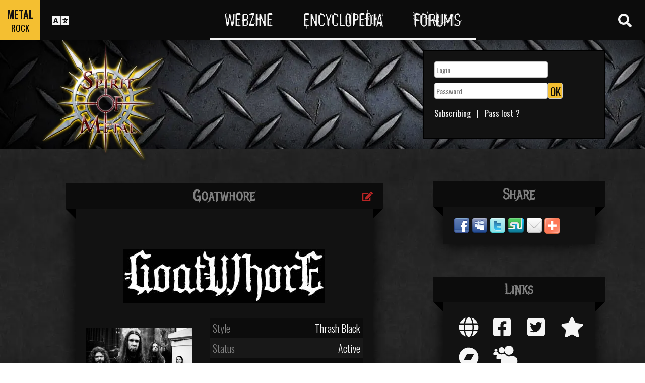

--- FILE ---
content_type: text/html; charset=UTF-8
request_url: https://www.spirit-of-metal.com/en/band/Goatwhore
body_size: 14474
content:
<html xmlns="http://www.w3.org/1999/xhtml" xml:lang="en" lang="en"><head><script>var __ezHttpConsent={setByCat:function(src,tagType,attributes,category,force,customSetScriptFn=null){var setScript=function(){if(force||window.ezTcfConsent[category]){if(typeof customSetScriptFn==='function'){customSetScriptFn();}else{var scriptElement=document.createElement(tagType);scriptElement.src=src;attributes.forEach(function(attr){for(var key in attr){if(attr.hasOwnProperty(key)){scriptElement.setAttribute(key,attr[key]);}}});var firstScript=document.getElementsByTagName(tagType)[0];firstScript.parentNode.insertBefore(scriptElement,firstScript);}}};if(force||(window.ezTcfConsent&&window.ezTcfConsent.loaded)){setScript();}else if(typeof getEzConsentData==="function"){getEzConsentData().then(function(ezTcfConsent){if(ezTcfConsent&&ezTcfConsent.loaded){setScript();}else{console.error("cannot get ez consent data");force=true;setScript();}});}else{force=true;setScript();console.error("getEzConsentData is not a function");}},};</script>
<script>var ezTcfConsent=window.ezTcfConsent?window.ezTcfConsent:{loaded:false,store_info:false,develop_and_improve_services:false,measure_ad_performance:false,measure_content_performance:false,select_basic_ads:false,create_ad_profile:false,select_personalized_ads:false,create_content_profile:false,select_personalized_content:false,understand_audiences:false,use_limited_data_to_select_content:false,};function getEzConsentData(){return new Promise(function(resolve){document.addEventListener("ezConsentEvent",function(event){var ezTcfConsent=event.detail.ezTcfConsent;resolve(ezTcfConsent);});});}</script>
<script>if(typeof _setEzCookies!=='function'){function _setEzCookies(ezConsentData){var cookies=window.ezCookieQueue;for(var i=0;i<cookies.length;i++){var cookie=cookies[i];if(ezConsentData&&ezConsentData.loaded&&ezConsentData[cookie.tcfCategory]){document.cookie=cookie.name+"="+cookie.value;}}}}
window.ezCookieQueue=window.ezCookieQueue||[];if(typeof addEzCookies!=='function'){function addEzCookies(arr){window.ezCookieQueue=[...window.ezCookieQueue,...arr];}}
addEzCookies([{name:"ezoab_81996",value:"mod102-c; Path=/; Domain=spirit-of-metal.com; Max-Age=7200",tcfCategory:"store_info",isEzoic:"true",},{name:"ezosuibasgeneris-1",value:"caeac33c-3cb5-4ba9-69da-c2fd3c614ffb; Path=/; Domain=spirit-of-metal.com; Expires=Sat, 09 Jan 2027 20:32:07 UTC; Secure; SameSite=None",tcfCategory:"understand_audiences",isEzoic:"true",}]);if(window.ezTcfConsent&&window.ezTcfConsent.loaded){_setEzCookies(window.ezTcfConsent);}else if(typeof getEzConsentData==="function"){getEzConsentData().then(function(ezTcfConsent){if(ezTcfConsent&&ezTcfConsent.loaded){_setEzCookies(window.ezTcfConsent);}else{console.error("cannot get ez consent data");_setEzCookies(window.ezTcfConsent);}});}else{console.error("getEzConsentData is not a function");_setEzCookies(window.ezTcfConsent);}</script><script type="text/javascript" data-ezscrex='false' data-cfasync='false'>window._ezaq = Object.assign({"edge_cache_status":11,"edge_response_time":301,"url":"https://www.spirit-of-metal.com/en/band/Goatwhore"}, typeof window._ezaq !== "undefined" ? window._ezaq : {});</script><script type="text/javascript" data-ezscrex='false' data-cfasync='false'>window._ezaq = Object.assign({"ab_test_id":"mod102-c"}, typeof window._ezaq !== "undefined" ? window._ezaq : {});window.__ez=window.__ez||{};window.__ez.tf={};</script><script type="text/javascript" data-ezscrex='false' data-cfasync='false'>window.ezDisableAds = true;</script><script data-ezscrex='false' data-cfasync='false' data-pagespeed-no-defer>var __ez=__ez||{};__ez.stms=Date.now();__ez.evt={};__ez.script={};__ez.ck=__ez.ck||{};__ez.template={};__ez.template.isOrig=true;__ez.queue=__ez.queue||function(){var e=0,i=0,t=[],n=!1,o=[],r=[],s=!0,a=function(e,i,n,o,r,s,a){var l=arguments.length>7&&void 0!==arguments[7]?arguments[7]:window,d=this;this.name=e,this.funcName=i,this.parameters=null===n?null:w(n)?n:[n],this.isBlock=o,this.blockedBy=r,this.deleteWhenComplete=s,this.isError=!1,this.isComplete=!1,this.isInitialized=!1,this.proceedIfError=a,this.fWindow=l,this.isTimeDelay=!1,this.process=function(){f("... func = "+e),d.isInitialized=!0,d.isComplete=!0,f("... func.apply: "+e);var i=d.funcName.split("."),n=null,o=this.fWindow||window;i.length>3||(n=3===i.length?o[i[0]][i[1]][i[2]]:2===i.length?o[i[0]][i[1]]:o[d.funcName]),null!=n&&n.apply(null,this.parameters),!0===d.deleteWhenComplete&&delete t[e],!0===d.isBlock&&(f("----- F'D: "+d.name),m())}},l=function(e,i,t,n,o,r,s){var a=arguments.length>7&&void 0!==arguments[7]?arguments[7]:window,l=this;this.name=e,this.path=i,this.async=o,this.defer=r,this.isBlock=t,this.blockedBy=n,this.isInitialized=!1,this.isError=!1,this.isComplete=!1,this.proceedIfError=s,this.fWindow=a,this.isTimeDelay=!1,this.isPath=function(e){return"/"===e[0]&&"/"!==e[1]},this.getSrc=function(e){return void 0!==window.__ezScriptHost&&this.isPath(e)&&"banger.js"!==this.name?window.__ezScriptHost+e:e},this.process=function(){l.isInitialized=!0,f("... file = "+e);var i=this.fWindow?this.fWindow.document:document,t=i.createElement("script");t.src=this.getSrc(this.path),!0===o?t.async=!0:!0===r&&(t.defer=!0),t.onerror=function(){var e={url:window.location.href,name:l.name,path:l.path,user_agent:window.navigator.userAgent};"undefined"!=typeof _ezaq&&(e.pageview_id=_ezaq.page_view_id);var i=encodeURIComponent(JSON.stringify(e)),t=new XMLHttpRequest;t.open("GET","//g.ezoic.net/ezqlog?d="+i,!0),t.send(),f("----- ERR'D: "+l.name),l.isError=!0,!0===l.isBlock&&m()},t.onreadystatechange=t.onload=function(){var e=t.readyState;f("----- F'D: "+l.name),e&&!/loaded|complete/.test(e)||(l.isComplete=!0,!0===l.isBlock&&m())},i.getElementsByTagName("head")[0].appendChild(t)}},d=function(e,i){this.name=e,this.path="",this.async=!1,this.defer=!1,this.isBlock=!1,this.blockedBy=[],this.isInitialized=!0,this.isError=!1,this.isComplete=i,this.proceedIfError=!1,this.isTimeDelay=!1,this.process=function(){}};function c(e,i,n,s,a,d,c,u,f){var m=new l(e,i,n,s,a,d,c,f);!0===u?o[e]=m:r[e]=m,t[e]=m,h(m)}function h(e){!0!==u(e)&&0!=s&&e.process()}function u(e){if(!0===e.isTimeDelay&&!1===n)return f(e.name+" blocked = TIME DELAY!"),!0;if(w(e.blockedBy))for(var i=0;i<e.blockedBy.length;i++){var o=e.blockedBy[i];if(!1===t.hasOwnProperty(o))return f(e.name+" blocked = "+o),!0;if(!0===e.proceedIfError&&!0===t[o].isError)return!1;if(!1===t[o].isComplete)return f(e.name+" blocked = "+o),!0}return!1}function f(e){var i=window.location.href,t=new RegExp("[?&]ezq=([^&#]*)","i").exec(i);"1"===(t?t[1]:null)&&console.debug(e)}function m(){++e>200||(f("let's go"),p(o),p(r))}function p(e){for(var i in e)if(!1!==e.hasOwnProperty(i)){var t=e[i];!0===t.isComplete||u(t)||!0===t.isInitialized||!0===t.isError?!0===t.isError?f(t.name+": error"):!0===t.isComplete?f(t.name+": complete already"):!0===t.isInitialized&&f(t.name+": initialized already"):t.process()}}function w(e){return"[object Array]"==Object.prototype.toString.call(e)}return window.addEventListener("load",(function(){setTimeout((function(){n=!0,f("TDELAY -----"),m()}),5e3)}),!1),{addFile:c,addFileOnce:function(e,i,n,o,r,s,a,l,d){t[e]||c(e,i,n,o,r,s,a,l,d)},addDelayFile:function(e,i){var n=new l(e,i,!1,[],!1,!1,!0);n.isTimeDelay=!0,f(e+" ...  FILE! TDELAY"),r[e]=n,t[e]=n,h(n)},addFunc:function(e,n,s,l,d,c,u,f,m,p){!0===c&&(e=e+"_"+i++);var w=new a(e,n,s,l,d,u,f,p);!0===m?o[e]=w:r[e]=w,t[e]=w,h(w)},addDelayFunc:function(e,i,n){var o=new a(e,i,n,!1,[],!0,!0);o.isTimeDelay=!0,f(e+" ...  FUNCTION! TDELAY"),r[e]=o,t[e]=o,h(o)},items:t,processAll:m,setallowLoad:function(e){s=e},markLoaded:function(e){if(e&&0!==e.length){if(e in t){var i=t[e];!0===i.isComplete?f(i.name+" "+e+": error loaded duplicate"):(i.isComplete=!0,i.isInitialized=!0)}else t[e]=new d(e,!0);f("markLoaded dummyfile: "+t[e].name)}},logWhatsBlocked:function(){for(var e in t)!1!==t.hasOwnProperty(e)&&u(t[e])}}}();__ez.evt.add=function(e,t,n){e.addEventListener?e.addEventListener(t,n,!1):e.attachEvent?e.attachEvent("on"+t,n):e["on"+t]=n()},__ez.evt.remove=function(e,t,n){e.removeEventListener?e.removeEventListener(t,n,!1):e.detachEvent?e.detachEvent("on"+t,n):delete e["on"+t]};__ez.script.add=function(e){var t=document.createElement("script");t.src=e,t.async=!0,t.type="text/javascript",document.getElementsByTagName("head")[0].appendChild(t)};__ez.dot=__ez.dot||{};__ez.queue.addFileOnce('/detroitchicago/boise.js', '/detroitchicago/boise.js?gcb=195-0&cb=5', true, [], true, false, true, false);__ez.queue.addFileOnce('/parsonsmaize/abilene.js', '/parsonsmaize/abilene.js?gcb=195-0&cb=b20dfef28c', true, [], true, false, true, false);__ez.queue.addFileOnce('/parsonsmaize/mulvane.js', '/parsonsmaize/mulvane.js?gcb=195-0&cb=e75e48eec0', true, ['/parsonsmaize/abilene.js'], true, false, true, false);__ez.queue.addFileOnce('/detroitchicago/birmingham.js', '/detroitchicago/birmingham.js?gcb=195-0&cb=539c47377c', true, ['/parsonsmaize/abilene.js'], true, false, true, false);</script>
<script data-ezscrex="false" type="text/javascript" data-cfasync="false">window._ezaq = Object.assign({"ad_cache_level":0,"adpicker_placement_cnt":0,"ai_placeholder_cache_level":0,"ai_placeholder_placement_cnt":-1,"domain":"spirit-of-metal.com","domain_id":81996,"ezcache_level":0,"ezcache_skip_code":14,"has_bad_image":0,"has_bad_words":0,"is_sitespeed":0,"lt_cache_level":0,"response_size":49828,"response_size_orig":43984,"response_time_orig":292,"template_id":5,"url":"https://www.spirit-of-metal.com/en/band/Goatwhore","word_count":0,"worst_bad_word_level":0}, typeof window._ezaq !== "undefined" ? window._ezaq : {});__ez.queue.markLoaded('ezaqBaseReady');</script>
<script type='text/javascript' data-ezscrex='false' data-cfasync='false'>
window.ezAnalyticsStatic = true;

function analyticsAddScript(script) {
	var ezDynamic = document.createElement('script');
	ezDynamic.type = 'text/javascript';
	ezDynamic.innerHTML = script;
	document.head.appendChild(ezDynamic);
}
function getCookiesWithPrefix() {
    var allCookies = document.cookie.split(';');
    var cookiesWithPrefix = {};

    for (var i = 0; i < allCookies.length; i++) {
        var cookie = allCookies[i].trim();

        for (var j = 0; j < arguments.length; j++) {
            var prefix = arguments[j];
            if (cookie.indexOf(prefix) === 0) {
                var cookieParts = cookie.split('=');
                var cookieName = cookieParts[0];
                var cookieValue = cookieParts.slice(1).join('=');
                cookiesWithPrefix[cookieName] = decodeURIComponent(cookieValue);
                break; // Once matched, no need to check other prefixes
            }
        }
    }

    return cookiesWithPrefix;
}
function productAnalytics() {
	var d = {"pr":[6],"omd5":"7477cb6d397db75e323776e523054840","nar":"risk score"};
	d.u = _ezaq.url;
	d.p = _ezaq.page_view_id;
	d.v = _ezaq.visit_uuid;
	d.ab = _ezaq.ab_test_id;
	d.e = JSON.stringify(_ezaq);
	d.ref = document.referrer;
	d.c = getCookiesWithPrefix('active_template', 'ez', 'lp_');
	if(typeof ez_utmParams !== 'undefined') {
		d.utm = ez_utmParams;
	}

	var dataText = JSON.stringify(d);
	var xhr = new XMLHttpRequest();
	xhr.open('POST','/ezais/analytics?cb=1', true);
	xhr.onload = function () {
		if (xhr.status!=200) {
            return;
		}

        if(document.readyState !== 'loading') {
            analyticsAddScript(xhr.response);
            return;
        }

        var eventFunc = function() {
            if(document.readyState === 'loading') {
                return;
            }
            document.removeEventListener('readystatechange', eventFunc, false);
            analyticsAddScript(xhr.response);
        };

        document.addEventListener('readystatechange', eventFunc, false);
	};
	xhr.setRequestHeader('Content-Type','text/plain');
	xhr.send(dataText);
}
__ez.queue.addFunc("productAnalytics", "productAnalytics", null, true, ['ezaqBaseReady'], false, false, false, true);
</script><base href="https://www.spirit-of-metal.com/en/band/Goatwhore"/>
<title>Goatwhore - discography, line-up, biography, interviews, photos</title>
<meta name="description" content="discography, line-up, biography, interviews, photos"/>
<meta name="keywords" content="discography, line-up, biography, interviews, photos,music,metal"/><meta name="viewport" content="width=device-width, initial-scale=1, shrink-to-fit=no"/>
<link rel="icon" type="image/png" href="https://www.spirit-of-metal.com/mes%20images/spirit-of-metal.png"/>
<link href="https://maxcdn.bootstrapcdn.com/bootstrap/3.3.7/css/bootstrap.min.css" rel="stylesheet" integrity="sha384-BVYiiSIFeK1dGmJRAkycuHAHRg32OmUcww7on3RYdg4Va+PmSTsz/K68vbdEjh4u" crossorigin="anonymous"/>
<!-- <script defer src="https://pro.fontawesome.com/releases/v5.0.9/js/all.js" integrity="sha384-DtPgXIYsUR6lLmJK14ZNUi11aAoezQtw4ut26Zwy9/6QXHH8W3+gjrRDT+lHiiW4" crossorigin="anonymous"></script>-->
<script defer="" src="/css/fontawesome/js/all.js"></script>
<link href="https://cdnjs.cloudflare.com/ajax/libs/limonte-sweetalert2/6.7.0/sweetalert2.min.css" rel="stylesheet"/>
<link rel="stylesheet" href="/css/main.less.css?version=14" media="screen"/>
<meta http-equiv="Content-Type" content="text/html; charset=UTF-8"/>
<!-- Ezoic Ad Testing Code-->

<!-- Ezoic Ad Testing Code-->

<script type="text/javascript" src="/js/Oldmain.js?v=2"></script>
<script>
var LANG="en";
var LANG_TEXT="en";

var TextConfirmationLogout="What do you want to do ?";
var TextConfirmationLogoutYes="Let me out !";
var TextConfirmationLogoutNo="Stay here";
</script>
<meta http-equiv="Content-Language" content="en"/>
<link rel="alternate" hreflang="en" href="https://www.spirit-of-metal.com/en/band/Goatwhore" \=""/><link rel="alternate" hreflang="fr" href="https://www.spirit-of-metal.com/fr/band/Goatwhore" \=""/><link rel="alternate" hreflang="de" href="https://www.spirit-of-metal.com/de/band/Goatwhore" \=""/><link rel="alternate" hreflang="zh-cn" href="https://www.spirit-of-metal.com/cn/band/Goatwhore" \=""/><link rel="alternate" hreflang="pt-pt" href="https://www.spirit-of-metal.com/pt/band/Goatwhore" \=""/><link rel="alternate" hreflang="es-es" href="https://www.spirit-of-metal.com/es/band/Goatwhore" \=""/><link rel="alternate" hreflang="ru" href="https://www.spirit-of-metal.com/ru/band/Goatwhore" \=""/><link rel="alternate" hreflang="pl" href="https://www.spirit-of-metal.com/pl/band/Goatwhore" \=""/><meta http-equiv="Content-Type" content="text/html; charset=UTF-8"/>

<script type="text/javascript">
    
    var _lang="en";   
	var _BandPage="https://www.spirit-of-metal.com/en/band/Goatwhore";
	var _Nb_Page=1;
	
	function DisplayAlbumsByType(id_groupe,type)
	{
		$('#release-menu > a').each(function () { 
			$(this).removeClass("current-type");
		});
		
		$('#Menu'+type).addClass("current-type");
		
		try{
			$('#infinitescroll').infiniteScroll('destroy');
		}catch(err) {
			//alert(err.message);
		}
		
		$('#infinitescroll').remove();
		$('#infinitescrollContainer').html('<section id=infinitescroll><div align=center><i class="fa fa-refresh fa-spin fa-fw fa-5x"></i></div></section>');
		
		$.ajax({
			url: "/ajax/getBandDiscoByType.php",
				type: "GET",
				data: "id_groupe="+id_groupe+"&type="+type+"&p=1",
				success: function(XMLHttpRequest) {
				
					$("#infinitescroll").html(XMLHttpRequest).infiniteScroll({
					  // options
					  path: '.moreinfinitescroll',
					  append: '.infinitescrollResult',
					  hideNav: '.pagination',
					  status: '.page-load-status',
					  debug: true,
					  history: false
					});
					
				}
			});
			
		
	
	
	}
	
	function JoinFan(login,id_groupe)
	{
		if(login=='')
			windows.location='/ident2.php';
			
		$.ajax({
		  url: '/membre/AJAX_manage_favorites.php?addID='+id_groupe
		});

		$('#JoinOrLeaveFan').html('<span>You like this band</span><span> <i class="fa fa-thumbs-up" aria-hidden="true"></i></span>');
		
		swal({
		  title: "You joined the fans of Goatwhore",
		  type: "success",
		  showCancelButton: true,
		  confirmButtonColor: "#DD6B55",
		  confirmButtonText: "Access my favorites bands list",
		  cancelButtonText: "Stay here",
		  closeOnConfirm: false
		}).then(function(isConfirm){
			if (isConfirm)
				window.location = "/membre/info_membre-pseudo--d-4-l-en.html#Favorites";
		});
		
		
	}
	
	function LeaveFan(login,id_groupe)
	{
			
		$.ajax({
		  url: '/membre/AJAX_manage_favorites.php?id_groupe='+id_groupe
		});

		location.reload(); 
	}
	
	/*
	function disco(url,DiscoType)
	{
		_DiscoType = DiscoType + '/';
		_MyCounter=0; //as we change, we restart
		
		var stateObj = {urlPath:url};
		window.history.pushState(stateObj, 'Title', url);
		// 
		// $('#infinitescroll').infinitescroll('binding','unbind');
		
		$('#infinitescroll').html('');///loader
		$.ajax({
		  url: url
		}).done(function( xml ) {
		
			$(xml).find('.infinitescrollResult').each(function() {
				$('#infinitescroll').append($(this).html());
			});
			
			$(xml).find('.pagination').each(function() {
				$('#infinitescroll').append($(this).html());
			
				
			
			});
		});
	
	}
	*/
	
</script>
<link rel="stylesheet" type="text/css" href="/js/fancybox/source/jquery.fancybox.css?v=2.1.5" media="screen"/>
<style type="text/css"> 
.highslide-caption {
    display: none;
    
    font-family: Verdana, Helvetica;
    font-size: 10pt;
    border: 5px solid #444444;
    border-top: none;
    padding: 5px;
    background-color: gray;
}

.hidden{
	display:none;
}
.hreview-aggregate{
	display:none;
}
</style>
<link rel='canonical' href='https://www.spirit-of-metal.com/en/band/Goatwhore' />
<script type='text/javascript'>
var ezoTemplate = 'orig_site';
var ezouid = '1';
var ezoFormfactor = '1';
</script><script data-ezscrex="false" type='text/javascript'>
var soc_app_id = '0';
var did = 81996;
var ezdomain = 'spirit-of-metal.com';
var ezoicSearchable = 1;
</script></head>

<body itemscope="" itemtype="http://schema.org/MusicGroup">
<header class="hidden-xs hidden-sm">
    <div id="topbar">
	<div>
	<div id="portal">
	<span>METAL</span>
          <span><a href="https://www.spirit-of-rock.com" style="color:#000;">ROCK</a></span>        </div>
      <div id="language-switcher">
        <i class="fa fa-language"></i>
        <img class="close" src="/img/cross.png" alt="Fermer"/>
      </div>
      <div id="languages">
	  <a href="/en/band/Goatwhore" onclick="setCookie(&#39;clang&#39;,&#39;en&#39;,31,&#39;/&#39;);">EN</a><a href="/fr/band/Goatwhore" onclick="setCookie(&#39;clang&#39;,&#39;fr&#39;,31,&#39;/&#39;);">FR</a><a href="/de/band/Goatwhore" onclick="setCookie(&#39;clang&#39;,&#39;de&#39;,31,&#39;/&#39;);">DE</a><a href="/cn/band/Goatwhore" onclick="setCookie(&#39;clang&#39;,&#39;中文&#39;,31,&#39;/&#39;);">中文</a><a href="/pt/band/Goatwhore" onclick="setCookie(&#39;clang&#39;,&#39;pt&#39;,31,&#39;/&#39;);">PT</a><a href="/es/band/Goatwhore" onclick="setCookie(&#39;clang&#39;,&#39;es&#39;,31,&#39;/&#39;);">ES</a><a href="/ru/band/Goatwhore" onclick="setCookie(&#39;clang&#39;,&#39;ru&#39;,31,&#39;/&#39;);">RU</a><a href="/pl/band/Goatwhore" onclick="setCookie(&#39;clang&#39;,&#39;pl&#39;,31,&#39;/&#39;);">PL</a>	  
      </div>
	  </div>
      <nav>
        <ul>
          <a href="https://www.spirit-of-metal.com"><li>Webzine</li></a>
          <a href="/en/encyclopedia"><li>Encyclopedia</li></a>
          <a href="/forum/en/" target="_blank"><li>Forums</li></a>
        </ul>
      </nav>
      <div id="search-toggle">
        <i class="fa fa-search" aria-hidden="true"></i>
        <img class="close" src="/img/cross.png" alt="Fermer"/>
      </div>
      <div id="search-box">
		<form action="/find.php" method="get"><input type="hidden" name="l" value="en"/><input id="GlobalSearchField" type="text" name="nom" placeholder="Search"/></form>
        <div class="options row">
		
		<a href="https://www.spirit-of-metal.com/en/reviews/1" class="col-xs-3">
            <i class="fa fal fa-edit fa-2x"></i>
            <div>Reviews</div>
          </a><a href="https://www.spirit-of-metal.com/en/interviews/1" class="col-xs-3">
            <i class="fa fa-microphone fa-2x"></i>
            <div>Interviews</div>
          </a><a href="https://www.spirit-of-metal.com/en/live/1" class="col-xs-3">
            <i class="fa fal fa-file-alt fa-2x"></i>
            <div>Live Reports</div>
          </a><a href="https://www.spirit-of-metal.com/en/pictures/1" class="col-xs-3">
            <i class="fa fa-camera fa-2x"></i>
            <div>Photos galleries</div>
          </a></div><div class="options row"><a href="/en/bands/1" class="col-xs-3">
            <i class="fa fa-users fa-2x"></i>
            <div>Bands</div>
          </a><a href="https://www.spirit-of-metal.com/en/albums/1" class="col-xs-3">
            <i class="fa fa-music fa-2x"></i>
            <div>Albums</div>
          </a><a href="/en/styles" class="col-xs-3">
            <i class="fa fa-hashtag fa-2x"></i>
            <div>Music Style</div>
          </a><a href="/en/artists/1" class="col-xs-3">
            <i class="fa fa-address-book fa-2x"></i>
            <div>Artists</div>
          </a></div>
		<div class="options row"><a href="/en/audios/1" class="col-xs-3">
            <i class="fa fa-file-audio fa-2x"></i>
            <div>Audio</div>
          </a><a href="/en/videos/1" class="col-xs-3">
            <i class="fa fa-video fa-2x"></i>
            <div>Video</div>
          </a><a href="/en/labels/1" class="col-xs-3">
            <i class="fa fa-tag fa-2x"></i>
            <div>Labels</div>
          </a><a href="/en/places/1" class="col-xs-3">
            <i class="fa fa-map-marker fa-2x"></i>
            <div>Places</div>
          </a>		
        </div>
      </div>
    </div>
	
    <div id="banner">
      <figure>
        <a href="https://www.spirit-of-metal.com"><img id="logo" src="/img/logo_1.png" alt="Spirit of Metal"/></a>
      </figure>
	        <div class="FullDesktopAds" style="padding-top:50px">
	  
		<!-- Ezoic - Desktop Header Main Site - top_of_page -->
<div id="ezoic-pub-ad-placeholder-101">


		
		</div><!-- End Ezoic - Desktop Header Main Site - top_of_page -->
		</div>
	  <div id="login"><form method="post" id="FORMlogin" action="/fonctions/login.php?page=/en/band/Goatwhore">
	
		<div><input type="text" class="SubmitSmallNEW" name="login_log" id="login_log" size="30" placeholder=" Login"/></div>
	
	<div style="margin-top:5px;float:left;">
		<div style="margin-top:5px;float:left;"><input type="password" class="SubmitSmallNEW" name="password_log" id="password_log" size="30" placeholder=" Password"/></div>
		<div style="margin-top:5px;float:left;"><input type="Submit" class="btn-yellow" value="OK"/></div>
	</div>
	<div style="margin-top:60px;font-size:16px;">
	<a href="/membre/ajout_membre-l-en.html" ref="nofollow"> Subscribing</a>   |   
	<a href="/membre/generate_pass-l-en.html" ref="nofollow"> Pass lost ?</a>
	</div></form></div> 
      </div>
    
  </header>
  <div id="m-header" class="container-fluid hidden-md hidden-lg hidden-xl">
    <div id="m-portal" class="row">
      <div class="col-xs-7 hidden-xs">
	  
	  <a class="som" href="https://www.spirit-of-metal.com">SPIRIT OF <span>METAL</span></a> | 
			<a class="sor" href="https://www.spirit-of-rock.com">SPIRIT OF <span>ROCK</span></a>	
      </div>
	  <div class="col-xs-5  hidden-md hidden-lg hidden-xl hidden-sm">
	  
	  <a class="som" href="https://www.spirit-of-metal.com"><span>METAL</span></a> | 
			<a class="sor" href="https://www.spirit-of-rock.com"><span>ROCK</span></a>	
      </div>
      <div id="m-switchers" class="col-sm-5 col-xs-7">
        <i class="fa fa-language" style="cursor:pointer" data-toggle="collapse" data-target="#m-languages"></i>
        <i class="fa fa-search" style="cursor:pointer" data-toggle="collapse" data-target="#m-options" aria-expanded="true"></i>
        <i class="fa fa-user" style="cursor:pointer" data-toggle="collapse" data-target="#m-login"></i>
		      </div>
    </div>
    <div id="m-languages" class="row collapse">
      <div class="col-xs-12">
        <ul>
		<li><a href="/en/band/Goatwhore" onclick="setCookie(&#39;clang&#39;,&#39;en&#39;,31,&#39;/&#39;);" class="m-active">EN</a></li><li><a href="/fr/band/Goatwhore" onclick="setCookie(&#39;clang&#39;,&#39;fr&#39;,31,&#39;/&#39;);">FR</a></li><li><a href="/de/band/Goatwhore" onclick="setCookie(&#39;clang&#39;,&#39;de&#39;,31,&#39;/&#39;);">DE</a></li><li><a href="/cn/band/Goatwhore" onclick="setCookie(&#39;clang&#39;,&#39;中文&#39;,31,&#39;/&#39;);">中文</a></li><li><a href="/pt/band/Goatwhore" onclick="setCookie(&#39;clang&#39;,&#39;pt&#39;,31,&#39;/&#39;);">PT</a></li><li><a href="/es/band/Goatwhore" onclick="setCookie(&#39;clang&#39;,&#39;es&#39;,31,&#39;/&#39;);">ES</a></li><li><a href="/ru/band/Goatwhore" onclick="setCookie(&#39;clang&#39;,&#39;ru&#39;,31,&#39;/&#39;);">RU</a></li><li><a href="/pl/band/Goatwhore" onclick="setCookie(&#39;clang&#39;,&#39;pl&#39;,31,&#39;/&#39;);">PL</a></li>        </ul>
      </div>
    </div>
    <div id="m-options" class="collapse" aria-expanded="true" style="">
	<form action="/find.php" method="get" style="padding:0 10px 0 10px;">
		<div class="SearchFieldAndButton"><input id="GlobalSearchField" type="text" name="nom" placeholder="Search"/>
		<input type="submit" value="GO" class="btn-yellow"/></div></form>
      <div class="row">
	  <a href="https://www.spirit-of-metal.com/en/reviews/1" class="col-xs-3">
            <i class="fa fal fa-edit fa-2x"></i>
            <div>Reviews</div>
          </a><a href="https://www.spirit-of-metal.com/en/interviews/1" class="col-xs-3">
            <i class="fa fa-microphone fa-2x"></i>
            <div>Interviews</div>
          </a><a href="https://www.spirit-of-metal.com/en/live/1" class="col-xs-3">
            <i class="fa fal fa-file-alt fa-2x"></i>
            <div>Live Reports</div>
          </a><a href="https://www.spirit-of-metal.com/en/pictures/1" class="col-xs-3">
            <i class="fa fa-camera fa-2x"></i>
            <div>Photos galleries</div>
          </a></div><div class="options row"><a href="/en/bands/1" class="col-xs-3">
            <i class="fa fa-users fa-2x"></i>
            <div>Bands</div>
          </a><a href="https://www.spirit-of-metal.com/en/albums/1" class="col-xs-3">
            <i class="fa fa-music fa-2x"></i>
            <div>Albums</div>
          </a><a href="/en/styles" class="col-xs-3">
            <i class="fa fa-hashtag fa-2x"></i>
            <div>Music Style</div>
          </a><a href="/en/artists/1" class="col-xs-3">
            <i class="fa fa-address-book fa-2x"></i>
            <div>Artists</div>
          </a></div>
		<div class="options row"><a href="/en/audios/1" class="col-xs-3">
            <i class="fa fa-file-audio fa-2x"></i>
            <div>Audio</div>
          </a><a href="/en/videos/1" class="col-xs-3">
            <i class="fa fa-video fa-2x"></i>
            <div>Video</div>
          </a><a href="/en/labels/1" class="col-xs-3">
            <i class="fa fa-tag fa-2x"></i>
            <div>Labels</div>
          </a><a href="/en/places/1" class="col-xs-3">
            <i class="fa fa-map-marker fa-2x"></i>
            <div>Places</div>
          </a>		
      </div>
    </div>
    <div id="m-login" class="row collapse">
	<div id="login"><form method="post" id="FORMlogin" action="/fonctions/login.php?page=/en/band/Goatwhore">
				<div><input type="text" class="SubmitSmallNEW" name="login_log" id="login_log" size="30" placeholder=" Login"/></div>
			
			<div style="margin-top:5px;">
				<div style="margin-top:5px;"><input type="password" class="SubmitSmallNEW" name="password_log" id="password_log" size="30" placeholder=" Password"/></div>
				<div style="margin-top:5px;"><input type="Submit" id="m-login-btn" value="OK"/></div>
			</div>
			<div style="margin-top:10px;font-size:16px;">
			<a href="/membre/ajout_membre-l-en.html" ref="nofollow"> AAAASubscribing</a>
			<a href="/membre/generate_pass-l-en.html" ref="nofollow"> Pass lost ?</a>
			</div></form></div>AAAAAAA    </div>
    <nav id="m-nav" class="row">
      <div class="col-xs-4">
        <a href="https://www.spirit-of-metal.com">Webzine</a>
      </div>
      <div class="col-xs-4">
        <a href="/en/encyclopedia">Encyclopedia</a>
      </div>
      <div class="col-xs-4">
        <a href="/forum/" target="_blank">Forums</a>
      </div>
    </nav>
  </div>
  <main id="encyclopedia" class="container"><div class="popperlink" id="topdecklink"></div>
<script language="JavaScript" type="text/javascript">

domok = document.getElementById;
if (domok)
{
	skn = document.getElementById("topdecklink").style;
	if(navigator.appName.substring(0,3) == "Net")
		document.captureEvents(Event.MOUSEMOVE);
	document.onmousemove = get_mouse;
}

</script><ol itemscope="" itemtype="http://schema.org/BreadcrumbList" class="hidden">
			<li itemprop="itemListElement" itemscope="" itemtype="http://schema.org/ListItem">
				<a itemprop="item" href="https://www.spirit-of-metal.com/liste_groupe-l-en.html"><span itemprop="name">Bands</span></a>
					<meta itemprop="position" content="1"/>
			</li>
			<li itemprop="itemListElement" itemscope="" itemtype="http://schema.org/ListItem">
				<a itemprop="item" href="https://www.spirit-of-metal.com/en/style/Thrash_Black">
					<span itemprop="name">Thrash Black</span></a>
					<meta itemprop="position" content="2"/>
				
			</li>
			</ol><div class="row">
      <div class="col-md-8">
        <section id="band" class="large-box center-block">
			<div class="controls"><a href="#" onclick="$(&#39;#controlsoptions&#39;).slideDown();return false;"><i class="fa fa-edit fa-lg"></i></a></div>
			<h2 class="ribbon">Goatwhore</h2>
			<div class="content">
			<div class="controlsoptions" id="controlsoptions">
				<div class="row">
					<a href="/soumission/band/band_edit-id_groupe-3996-l-en.html" class="col-xs-4 text-center" rel="nofollow"><i class="fa fa-edit fa-2x"></i><br/>Edit the band</a>
					<a href="/soumission/band/band_history-id_groupe-3996-l-en.html" class="col-xs-4 text-center" rel="nofollow"><i class="fa fa-history fa-2x"></i><br/>Modifications history</a>
				</div>
				<div class="row">
					<a href="/soumission/submit_bio-id_groupe-3996-l-en.html" class="col-xs-4 text-center" rel="nofollow"><i class="fa fa-file fa-2x"></i><br/>Add/Edit a biography</a>
					<a href="/soumission/video-id_groupe-3996-l-en.html" class="col-xs-4 text-center" rel="nofollow"><i class="fa fa-file-video fa-2x"></i><br/>Add a video</a>
					
					<a href="/contact2-ChangeRequest-1-id_groupe-3996-l-en.html" class="col-xs-4 text-center" rel="nofollow"><i class="fa fa-envelope fa-2x"></i><br/>Report an error</a>
				</div></div><br/><br/><div align="center"><img src="/les%20goupes/G/Goatwhore/pics/1055799_logo.jpg" alt="logo Goatwhore" title="logo Goatwhore"/></div><br/><div class="row">
              <figure class="col-sm-5 photo text-center">
                <div class="owl-carousel owl-theme" id="BandCarouselPictures"><a href="/les goupes/G/Goatwhore/pics/53a7_1.jpg" class="fancybox" data-fancybox-group="gallery"><img src="/les goupes/G/Goatwhore/pics/53a7_1.jpg" onerror="this.style.display=&#39;none&#39;"/></a><a href="/les goupes/G/Goatwhore/pics/79a1_2.jpg" class="fancybox" data-fancybox-group="gallery"><img src="/les goupes/G/Goatwhore/pics/79a1_2.jpg" onerror="this.style.display=&#39;none&#39;"/></a><a href="/les goupes/G/Goatwhore/pics/6be1_3.jpg" class="fancybox" data-fancybox-group="gallery"><img src="/les goupes/G/Goatwhore/pics/6be1_3.jpg" onerror="this.style.display=&#39;none&#39;"/></a></div><figcaption><a class="more" href="https://www.spirit-of-metal.com/en/biography/Goatwhore/2768">Read the biography</a></figcaption></figure>
              <div id="profile" class="col-sm-7"><div>
                  <span>Style</span>
                  <span><a href="/en/style/Thrash_Black">Thrash Black</a></span>
                </div>
                <div>
                  <span>Status</span>
                  <span>Active</span>
                </div>
                <div>
                  <span>Formed In</span>
                  <span>1997</span>
                </div><div>
                  <span>Country</span><span><a href="/en/bands/USA/1">USA</a></span></div><div>
                  <span>City</span>
                  <span>New Orleans</span>
					</div><div>
                  <span>Popularity</span>
                  <span><i class="fa fa-star" aria-hidden="true"></i><i class="fa fa-star" aria-hidden="true"></i></span>
                </div>
                <div>
                  <span>Fans</span>
                  <span><a href="https://www.spirit-of-metal.com/forum/en/Goatwhore/g3996">310</a></span>
                </div>
				<div id="JoinOrLeaveFan"><span>Do you like this band?</span><span> <a href="#" onclick="JoinFan(&#39;&#39;,&#39;3996&#39;);return false;"><i class="fal fa-thumbs-up"></i></a></span></div>
              </div>
            </div><div class="row"><div class="col-xs-6">
                <section id="line-up">
                  <h3>Line-up</h3>
				  <div>
                    <ul><a href="https://www.spirit-of-metal.com/en/artist/Louis-Benjamin_Falgoust_II/32956" itemprop="musicGroupMember" itemscope="" itemtype="http://schema.org/Person">
					<p itemprop="name">Louis-Benjamin Falgoust II</p>
					<p>Vocals</p>
					<p style="font-size:14px;"></p></a><a href="https://www.spirit-of-metal.com/en/artist/Zach_Simmons/32961" itemprop="musicGroupMember" itemscope="" itemtype="http://schema.org/Person">
					<p itemprop="name">Zach Simmons</p>
					<p>Drums</p>
					<p style="font-size:14px;"></p></a><a href="https://www.spirit-of-metal.com/en/artist/Sammy_Duet/32964" itemprop="musicGroupMember" itemscope="" itemtype="http://schema.org/Person">
					<p itemprop="name">Sammy Duet</p>
					<p>Guitar, Back Vocals</p>
					<p style="font-size:14px;"></p></a><a href="https://www.spirit-of-metal.com/en/artist/Trans_Am/560378" itemprop="musicGroupMember" itemscope="" itemtype="http://schema.org/Person">
					<p itemprop="name">Trans Am</p>
					<p>Bass</p>
					<p style="font-size:14px;"></p></a></ul>
                  </div>
                </section>
              </div><div class="col-xs-6">
                <section id="former-members">
                  <h3>Past members</h3>
				  <div>
                    <ul><a href="https://www.spirit-of-metal.com/en/artist/James_Harvey/32963"><p>James Harvey</p>
					<p>Bass </p>
					<p style="font-size:14px;">2009 - 2021 <br/></p></a><a href="https://www.spirit-of-metal.com/en/artist/Zac_Nolan/32957"><p>Zac Nolan</p>
					<p>Drums </p>
					<p style="font-size:14px;">1997 - 2003 <br/></p></a><a href="https://www.spirit-of-metal.com/en/artist/Nathan_Bergeron/197951"><p>Nathan Bergeron</p>
					<p>Bass </p>
					<p style="font-size:14px;">2004 - 2009 <br/>Scrotesque</p></a><a href="https://www.spirit-of-metal.com/en/artist/Jared_Benoit/32959"><p>Jared Benoit</p>
					<p>Vocals </p>
					<p style="font-size:14px;">1997 - 1997 <br/></p></a><a href="https://www.spirit-of-metal.com/en/artist/Tim_Holsinger/321534"><p>Tim Holsinger</p>
					<p>Guitar </p>
					<p style="font-size:14px;">2002 - 2003 <br/>Psycho Scenario, Suffer (USA-1)</p></a><a href="#" onclick="$(&#39;#SeeMoreLineUp&#39;).hide();$(&#39;#AdditionalLineUp&#39;).slideDown();return false;" id="SeeMoreLineUp" class="more"><i class="fa fa-caret-square-down" aria-hidden="true"></i> See more</a>
						<div id="AdditionalLineUp" style="display:none;"><a href="https://www.spirit-of-metal.com/en/artist/Ben_Stout/22385"><p>Ben Stout</p>
					<p>Guitar </p>
					<p style="font-size:14px;">1997 - 2002 <br/>ex-Soilent Green (USA)</p></a><a href="https://www.spirit-of-metal.com/en/artist/Patrick_Bruders/8526"><p>Patrick Bruders</p>
					<p>Bass </p>
					<p style="font-size:14px;">1997 - 2004 <br/>Down, ex-Crowbar</p></a></div></ul>
                  </div>
                </section>
              </div></div><br/><br/><div class="row">
              <div class="col-xs-12">
                <section id="discography">
					<div class="controls2"><a href="/soumission/album/album_add.php?id_groupe=3996" rel="nofollow"><i class="fa fa-plus fa-lg"></i></a></div>
					<h3 class="ribbon">Albums</h3>
					<a name="releases"></a><ul id="release-menu"><a href="/en/discography/Goatwhore/1">All</a><a id="MenuAlbums" onclick="DisplayAlbumsByType(&#39;3996&#39;,&#39;Albums&#39;);return false;" class="current-type">Albums</a><a id="MenuSingle" onclick="DisplayAlbumsByType(&#39;3996&#39;,&#39;Single&#39;);return false;">Single</a><a id="MenuSplits" onclick="DisplayAlbumsByType(&#39;3996&#39;,&#39;Splits&#39;);return false;">Splits</a></ul><div id="infinitescrollContainer"><div id="infinitescroll"><script> _Nb_Page = "1"; </script><div class="infinitescrollResult">
		<a href="https://www.spirit-of-metal.com/en/album/Serenades_to_the_Tides_of_Blood/180658" class="row release" itemprop="album">
                    <div class="col-xs-3">
                      <img src="/les%20goupes/G/Goatwhore/Serenades to the Tides of Blood/Serenades to the Tides of Blood.jpg" alt="Serenades to the Tides of Blood"/>
                    </div>
                    <div class="col-xs-6">
                      <h4 itemprop="name">Serenades to the Tides of Blood</h4>
                      Cassette - <div itemprop="datePublished" style="display:inline;">1998</div>
                    </div>
                    <div class="col-xs-2"><span class="grade"> </span></div>
                    <div class="col-xs-1 indicators">
                      <div class="row"></div>
                    </div>
                  </a></div><div class="infinitescrollResult">
		<a href="https://www.spirit-of-metal.com/en/album/The_Eclipse_of_Ages_into_Black/31341" class="row release" itemprop="album">
                    <div class="col-xs-3">
                      <img src="/les%20goupes/G/Goatwhore/The Eclipse of Ages into Black/The Eclipse of Ages into Black_6791.jpg" alt="The Eclipse of Ages into Black"/>
                    </div>
                    <div class="col-xs-6">
                      <h4 itemprop="name">The Eclipse of Ages into Black</h4>
                      Album - <div itemprop="datePublished" style="display:inline;">2000</div>
                    </div>
                    <div class="col-xs-2"><span class="grade">14/20</span></div>
                    <div class="col-xs-1 indicators">
                      <div class="row"><div class="col-xl-4">
                          <i class="fa fa-comment" aria-hidden="true"></i>
                        </div></div>
                    </div>
                  </a></div><div class="infinitescrollResult">
		<a href="https://www.spirit-of-metal.com/en/album/Funeral_Dirge_for_the_Rotting_Sun/12539" class="row release" itemprop="album">
                    <div class="col-xs-3">
                      <img src="/les%20goupes/G/Goatwhore/Funeral Dirge for the Rotting Sun/Funeral Dirge for the Rotting Sun.jpg" alt="Funeral Dirge for the Rotting Sun"/>
                    </div>
                    <div class="col-xs-6">
                      <h4 itemprop="name">Funeral Dirge for the Rotting Sun</h4>
                      Album - <div itemprop="datePublished" style="display:inline;">2003</div>
                    </div>
                    <div class="col-xs-2"><span class="grade">16/20</span></div>
                    <div class="col-xs-1 indicators">
                      <div class="row"><div class="col-xl-4">
                          <i class="fa fa-comment" aria-hidden="true"></i>
                        </div></div>
                    </div>
                  </a></div><div class="infinitescrollResult">
		<a href="https://www.spirit-of-metal.com/en/album/A_Haunting_Curse/31343" class="row release" itemprop="album">
                    <div class="col-xs-3">
                      <img src="/les%20goupes/G/Goatwhore/A Haunting Curse/A Haunting Curse.jpg" alt="A Haunting Curse"/>
                    </div>
                    <div class="col-xs-6">
                      <h4 itemprop="name">A Haunting Curse</h4>
                      Album - <div itemprop="datePublished" style="display:inline;">2006</div>
                    </div>
                    <div class="col-xs-2"><span class="grade">16/20</span></div>
                    <div class="col-xs-1 indicators">
                      <div class="row"><div class="col-xl-4">
                          <i class="fa fa-comment" aria-hidden="true"></i>
                        </div><div class="col-xl-4">
                          <i class="fa fa-file-alt" aria-hidden="true"></i>
                        </div></div>
                    </div>
                  </a></div><div class="infinitescrollResult">
		<a href="https://www.spirit-of-metal.com/en/album/Carving_Out_the_Eyes_of_God/140418" class="row release" itemprop="album">
                    <div class="col-xs-3">
                      <img src="/les%20goupes/G/Goatwhore/Carving Out the Eyes of God/Carving Out the Eyes of God.jpg" alt="Carving Out the Eyes of God"/>
                    </div>
                    <div class="col-xs-6">
                      <h4 itemprop="name">Carving Out the Eyes of God</h4>
                      Album - <div itemprop="datePublished" style="display:inline;">2009</div>
                    </div>
                    <div class="col-xs-2"><span class="grade">17/20</span></div>
                    <div class="col-xs-1 indicators">
                      <div class="row"><div class="col-xl-4">
                          <i class="fa fa-comment" aria-hidden="true"></i>
                        </div><div class="col-xl-4">
                          <i class="fa fa-file-alt" aria-hidden="true"></i>
                        </div></div>
                    </div>
                  </a></div><div class="infinitescrollResult">
		<a href="https://www.spirit-of-metal.com/en/album/Blood_for_the_Master/225001" class="row release" itemprop="album">
                    <div class="col-xs-3">
                      <img src="/les%20goupes/G/Goatwhore/Blood for the Master/Blood for the Master_5842.jpg" alt="Blood for the Master"/>
                    </div>
                    <div class="col-xs-6">
                      <h4 itemprop="name">Blood for the Master</h4>
                      Album - <div itemprop="datePublished" style="display:inline;">2012</div>
                    </div>
                    <div class="col-xs-2"><span class="grade">16/20</span></div>
                    <div class="col-xs-1 indicators">
                      <div class="row"><div class="col-xl-4">
                          <i class="fa fa-comment" aria-hidden="true"></i>
                        </div></div>
                    </div>
                  </a></div><div class="infinitescrollResult">
		<a href="https://www.spirit-of-metal.com/en/album/Constricting_Rage_of_the_Merciless/280286" class="row release" itemprop="album">
                    <div class="col-xs-3">
                      <img src="/les%20goupes/G/Goatwhore/Constricting Rage of the Merciless/Constricting Rage of the Merciless.jpg" alt="Constricting Rage of the Merciless"/>
                    </div>
                    <div class="col-xs-6">
                      <h4 itemprop="name">Constricting Rage of the Merciless</h4>
                      Album - <div itemprop="datePublished" style="display:inline;">2014</div>
                    </div>
                    <div class="col-xs-2"><span class="grade">16/20</span></div>
                    <div class="col-xs-1 indicators">
                      <div class="row"><div class="col-xl-4">
                          <i class="fa fa-comment" aria-hidden="true"></i>
                        </div><div class="col-xl-4">
                          <i class="fa fa-file-alt" aria-hidden="true"></i>
                        </div></div>
                    </div>
                  </a></div><div class="infinitescrollResult">
		<a href="https://www.spirit-of-metal.com/en/album/Vengeful_Ascension/331231" class="row release" itemprop="album">
                    <div class="col-xs-3">
                      <img src="/les%20goupes/G/Goatwhore/Vengeful Ascension/Vengeful Ascension_6390.jpg" alt="Vengeful Ascension"/>
                    </div>
                    <div class="col-xs-6">
                      <h4 itemprop="name">Vengeful Ascension</h4>
                      Album - <div itemprop="datePublished" style="display:inline;">2017</div>
                    </div>
                    <div class="col-xs-2"><span class="grade">17/20</span></div>
                    <div class="col-xs-1 indicators">
                      <div class="row"><div class="col-xl-4">
                          <i class="fa fa-file-alt" aria-hidden="true"></i>
                        </div></div>
                    </div>
                  </a></div><div class="infinitescrollResult">
		<a href="https://www.spirit-of-metal.com/en/album/Angels_Hung_from_the_Arches_of_Heaven/421305" class="row release" itemprop="album">
                    <div class="col-xs-3">
                      <img src="/les%20goupes/G/Goatwhore/Angels Hung from the Arches of Heaven/Angels Hung from the Arches of Heaven_4650.jpg" alt="Angels Hung from the Arches of Heaven"/>
                    </div>
                    <div class="col-xs-6">
                      <h4 itemprop="name">Angels Hung from the Arches of Heaven</h4>
                      Album - <div itemprop="datePublished" style="display:inline;">2022</div>
                    </div>
                    <div class="col-xs-2"><span class="grade">17/20</span></div>
                    <div class="col-xs-1 indicators">
                      <div class="row"></div>
                    </div>
                  </a></div></div></div><div class="page-load-status large-box">
	  <div class="infinite-scroll-request">
		<i class="fas fa-sync fa-spin fa-3x fa-fw"></i> <span>Loading</span>
	  </div>
	</div></section></div></div><div class="row">
				  <div class="col-xs-12">
				  	
					<section id="videos">
						<div class="controls2"><a href="/soumission/video.php?id_groupe=3996" rel="nofollow"><i class="fa fa-plus fa-lg"></i></a></div>
						<h3 class="ribbon">Videos</h3>
						<div class="owl-carousel owl-theme" id="VideoCarousel"><div class="item-video" data-merge="1">
						<a class="owl-video" href="https://www.youtube.com/watch?v=g4JZft_lr0c"></a>
					</div><div class="item-video" data-merge="1">
						<a class="owl-video" href="https://www.youtube.com/watch?v=nLLVjbgKFV4"></a>
					</div><div class="item-video" data-merge="1">
						<a class="owl-video" href="https://youtu.be/Tk1Y1HL_IcY"></a>
					</div><div class="item-video" data-merge="1">
						<a class="owl-video" href="https://youtu.be/_u8rVrUDgRU"></a>
					</div><div class="item-video" data-merge="1">
						<a class="owl-video" href="https://www.youtube.com/watch?v=B4leSeCTZdU"></a>
					</div><div class="item-video" data-merge="1">
						<a class="owl-video" href="https://www.youtube.com/watch?v=EOktWbEoppE"></a>
					</div><div class="item-video" data-merge="1">
						<a class="owl-video" href="https://www.youtube.com/watch?v=l0ixTdelJzQ"></a>
					</div><div class="item-video" data-merge="1">
						<a class="owl-video" href="https://www.youtube.com/watch?v=9FT5FowymII"></a>
					</div><div class="item-video" data-merge="1">
						<a class="owl-video" href="https://www.youtube.com/watch?v=psNiplIT-lg"></a>
					</div><div class="item-video" data-merge="1">
						<a class="owl-video" href="https://www.youtube.com/watch?v=Cwl1HrLPGoo"></a>
					</div></div>
		<a class="more" href="/video/video.php?id_groupe=3996">All videos</a></section>
              </div>
            </div>
          </div></section>
      </div>
	
	<aside class="col-md-4">
		<div class="row">
			<div class="col-sm-6 col-md-12"><section id="band-news" class="small-box center-block">
          <h3 class="ribbon">Share</h3>
		  <div class="content"><!-- AddThis Button BEGIN -->
<div class="addthis_toolbox">
   <div class="custom_images">
      <a class="addthis_button_facebook"><img src="/mes%20images/social_networking_iconpack/facebook_32.png" width="32" height="32" alt="Share to Facebook"/></a>
      <a class="addthis_button_myspace"><img src="/mes%20images/social_networking_iconpack/myspace_32.png" width="32" height="32" alt="Share to Myspace"/></a>
      <a class="addthis_button_twitter"><img src="/mes%20images/social_networking_iconpack/twitter_32.png" width="32" height="32" alt="Share to Twitter"/></a>
      <a class="addthis_button_stumbleupon"><img src="/mes%20images/social_networking_iconpack/stumbleupon_32.png" width="32" height="32" alt="Stumble It"/></a>
      <a class="addthis_button_email"><img src="/mes%20images/social_networking_iconpack/email_32.png" width="32" height="32" alt="Email This"/></a>
      <a class="addthis_button_expanded"><img src="/mes%20images/social_networking_iconpack/addthis_32.png" width="32" height="32" alt="More..."/></a>
   </div>
</div>
<script type="text/javascript" src="//s7.addthis.com/js/300/addthis_widget.js#pubid=kivan" async="async"></script>
<!-- AddThis Button END --></div>
        </section>
		
		</div>
		<div class="col-sm-6 col-md-12"><section id="band-news" class="small-box center-block">
          <h3 class="ribbon">Links</h3>
          <div class="content">
		  <div class="row sociallinks"><div class="col-xs-3 text-center"><a href="http://www.goatwhore.net" target="_blank"><i class="fa fa-globe fa-2x" aria-hidden="true"></i></a></div><div class="col-xs-3 text-center"><a href="https://www.facebook.com/thegoat666" target="_blank">
			<i class="fab fa-facebook-square fa-2x"></i></a></div><div class="col-xs-3 text-center"><a href="https://twitter.com/Goatwhore_NOLA" target="_blank">
			<i class="fab fa-twitter-square fa-2x"></i></a></div><div class="col-xs-3 text-center"><a href="http://reverbnation.com/goatwhore" target="_blank">
			<i class="fa fa-star fa-2x" aria-hidden="true"></i></a></div></div><div class="row sociallinks"><div class="col-xs-3 text-center"><a href="http://goatwhore.bandcamp.com/" target="_blank">
			<i class="fab fa-bandcamp fa-2x" aria-hidden="true"></i></a></div><div class="col-xs-3 text-center"><a href="https://myspace.com/goatwhore" target="_blank">
		<span style="font-size: 12px;padding-top:5px;" class="fa-stack">
			<i class="fa fa-user fa-stack-2x" style="font-size: 0.5em; margin-left: -0.67em; margin-top: 0.46em;">
			</i>
			<i class="fa fa-user fa-stack-2x fa-user" style="font-size: 1em;">
			</i>
			<i class="fa fa-user fa-stack-2x fa-user" style="font-size: 1.5em; margin-left: 0.37em; margin-top: -0.16em;">
			</i>
		</span></a></div></div>
        </div></section></div></div><section class="small-box center-block">
          <h3 class="ribbon">Articles</h3>
          <div class="content">
            <ul><li><a href="https://www.spirit-of-metal.com/en/interview/Goatwhore_(en)/4909">Interview  01 February 2012</a></li></ul>
			  </div>
			</section><section class="small-box center-block">
			<div class="controls"><a href="/soumission/submit_news.php" rel="nofollow"><i class="fa fa-plus fa-lg"></i></a></div>
          <h3 class="ribbon">News</h3>
          <div class="content"><ul><li><a href="https://www.spirit-of-metal.com/en/news/Goatwhore_New_Interview/36481">Goatwhore : New Interview</a></li><li><a href="https://www.spirit-of-metal.com/en/news/Goatwhore_New_photo_gallery/36403">Goatwhore : New photo gallery</a></li></ul></div></section><section id="band-galleries" class="small-box center-block">
		<div class="controls"><a href="/galeries_photo/ajout_galerie.php" rel="nofollow"><i class="fa fa-plus fa-lg"></i></a></div>
          <h3 class="ribbon">Galeries photo</h3>
          <div class="content">
            <figure>
              <div class="owl-carousel owl-theme" id="BandGalleries"><div class="item">
					<a href="https://www.spirit-of-metal.com/en/pictures/Motocultor_Nolff_2016_Goatwhore/4216"><img src="/galeries_photo/photo/Motocultor - St Nolff 2016 (Goatwhore)/Goatwhore_1.jpg" title="Motocultor - St Nolff 2016 (Goatwhore)"/></a>
					<div class="caption">Motocultor - St Nolff 2016 ()</div>
				</div><div class="item">
					<a href="https://www.spirit-of-metal.com/en/pictures/Goatwhore_West_Hollywood_February_22nd_2012/2612"><img src="/galeries_photo/photo/Goatwhore - West Hollywood February 22nd 2012/Goatwhore_1.jpg" title="Goatwhore - West Hollywood February 22nd 2012"/></a>
					<div class="caption">West Hollywood February 22nd 2012</div>
				</div></div>     
            </figure>
          </div>
        </section><div class="hidden-xs hidden-sm"></div>
	
	</aside>
			</div></main><footer class="container-fluid hidden-xs">
    <div class="row">
      <div id="brand" class="col-md-5 text-left">
        <div><h1><a href="https://www.spirit-of-metal.com">SPIRIT OF <span>METAL</span></a></h1>
        <span id="years">© 2003 - 2026</span></div>
		<div style="font-size:11px;"><a href="/termofuse.php">Terms of Use</a> - <a href="/privacypolicy.php">Privacy Policy</a></div>
      </div>
      <div id="social" class="col-md-7 text-right">
        <a href="/contact2-l-en.html" rel="nofollow"></a>
		
	<a href="https://www.facebook.com/som.webzine" target="_blank"></a>
			<a href="https://twitter.com/somwebzine" target="_blank"></a>
			<a href="https://plus.google.com/u/0/b/115561117743748314794/115561117743748314794" target="_blank"></a>
			<a href="https://soundcloud.com/spirit-of-metal-officiel"></a>
			<a href="https://youtube.com/user/SpiritofMetalWebzine"></a>
			<a href="https://feeds.feedburner.com/spirit-of-metal/en" target="_blank"></a>		
      </div>
    </div>
  </footer>
  <div id="dimmer" class="dimmer"></div>
  <script src="https://cdnjs.cloudflare.com/ajax/libs/jquery/3.2.1/jquery.min.js"></script>
  <script src="https://maxcdn.bootstrapcdn.com/bootstrap/3.3.7/js/bootstrap.min.js" integrity="sha384-Tc5IQib027qvyjSMfHjOMaLkfuWVxZxUPnCJA7l2mCWNIpG9mGCD8wGNIcPD7Txa" crossorigin="anonymous"></script>
  <script src="https://cdnjs.cloudflare.com/ajax/libs/core-js/2.4.1/core.js"></script>
  <script src="https://cdnjs.cloudflare.com/ajax/libs/limonte-sweetalert2/6.7.0/sweetalert2.min.js"></script>
  <script src="https://cdnjs.cloudflare.com/ajax/libs/bootstrap-3-typeahead/4.0.2/bootstrap3-typeahead.min.js"></script>
  
  <!-- Google tag (gtag.js) -->
<script async="" src="https://www.googletagmanager.com/gtag/js?id=G-EKPSRG312B"></script>
<script>
  window.dataLayer = window.dataLayer || [];
  function gtag(){dataLayer.push(arguments);}
  gtag('js', new Date());

  gtag('config', 'G-EKPSRG312B');
</script>
  
  <script type="text/javascript">
  
  
	/*
	
 (function(i,s,o,g,r,a,m){i['GoogleAnalyticsObject']=r;i[r]=i[r]||function(){
  (i[r].q=i[r].q||[]).push(arguments)},i[r].l=1*new Date();a=s.createElement(o),
  m=s.getElementsByTagName(o)[0];a.async=1;a.src=g;m.parentNode.insertBefore(a,m)
  })(window,document,'script','https://www.google-analytics.com/analytics.js','ga');

  ga('create', 'UA-1088966-1', 'auto');
  ga('send', 'pageview');
  
  */
</script>
<script src="/js/Newmain.js?v=8"></script><script src="https://cdnjs.cloudflare.com/ajax/libs/OwlCarousel2/2.2.1/owl.carousel.min.js"></script>
<link href="https://cdnjs.cloudflare.com/ajax/libs/OwlCarousel2/2.2.1/assets/owl.carousel.min.css" rel="stylesheet"/>
<link href="https://cdnjs.cloudflare.com/ajax/libs/OwlCarousel2/2.2.1/assets/owl.theme.default.min.css" rel="stylesheet"/>
<script src="/js/fancybox/source/jquery.fancybox.js?v=2.1.5"></script>
<script src="/js/infinite-scroll.pkgd.min.js"></script>
<script>
$(document).ready(function(){

	_DiscoType="";
	_MyCounter=1;
	$('.fancybox').fancybox();
	
	
	
  $('#BandCarouselPictures').owlCarousel({
		items: 1,
      center: true,
      autoHeight:true,
      loop: true,
	  itemsScaleUp: true
		});
				
	$('#BandGalleries').owlCarousel({
		items: 1,
      center: true,
      //autoHeight:true,
      loop: true,
	  itemsScaleUp: true
		});
	
	
	$('#VideoCarousel').owlCarousel({
      items: 1,
      center: true,
      autoHeight:true,
      loop: true,
      video: true,
      videoWidth: 570,
      videoHeight: 428,
      lazyLoad: true
    });
	
	/*
	function () {
	  nextPage=_MyCounter+1;
	  
	  console.log(nextPage+" vs "+_Nb_Page);
	  
		if(nextPage<=_Nb_Page)
		{
			path = _BandPage + '/' + _DiscoType + nextPage;
			console.log(_BandPage + ' - ' + _DiscoType + ' - ' + nextPage);
			return path;
		}
		else
			return "";
		
    }
	*/
	
	$('#infinitescroll').infiniteScroll({
	  // options
	  path: '.moreinfinitescroll',
	  append: '.infinitescrollResult',
	  hideNav: '.pagination',
	  status: '.page-load-status',
	  debug: true
	});
	
	// $('#infinitescroll').on( 'load.infiniteScroll', function( event, response, path ) {
	  // _MyCounter=_MyCounter+1;
	// });
	
	// $('#release-menu').hide();
	// $('#release-menu2').show();
	
});
</script>


<script data-cfasync="false">function _emitEzConsentEvent(){var customEvent=new CustomEvent("ezConsentEvent",{detail:{ezTcfConsent:window.ezTcfConsent},bubbles:true,cancelable:true,});document.dispatchEvent(customEvent);}
(function(window,document){function _setAllEzConsentTrue(){window.ezTcfConsent.loaded=true;window.ezTcfConsent.store_info=true;window.ezTcfConsent.develop_and_improve_services=true;window.ezTcfConsent.measure_ad_performance=true;window.ezTcfConsent.measure_content_performance=true;window.ezTcfConsent.select_basic_ads=true;window.ezTcfConsent.create_ad_profile=true;window.ezTcfConsent.select_personalized_ads=true;window.ezTcfConsent.create_content_profile=true;window.ezTcfConsent.select_personalized_content=true;window.ezTcfConsent.understand_audiences=true;window.ezTcfConsent.use_limited_data_to_select_content=true;window.ezTcfConsent.select_personalized_content=true;}
function _clearEzConsentCookie(){document.cookie="ezCMPCookieConsent=tcf2;Domain=.spirit-of-metal.com;Path=/;expires=Thu, 01 Jan 1970 00:00:00 GMT";}
_clearEzConsentCookie();if(typeof window.__tcfapi!=="undefined"){window.ezgconsent=false;var amazonHasRun=false;function _ezAllowed(tcdata,purpose){return(tcdata.purpose.consents[purpose]||tcdata.purpose.legitimateInterests[purpose]);}
function _handleConsentDecision(tcdata){window.ezTcfConsent.loaded=true;if(!tcdata.vendor.consents["347"]&&!tcdata.vendor.legitimateInterests["347"]){window._emitEzConsentEvent();return;}
window.ezTcfConsent.store_info=_ezAllowed(tcdata,"1");window.ezTcfConsent.develop_and_improve_services=_ezAllowed(tcdata,"10");window.ezTcfConsent.measure_content_performance=_ezAllowed(tcdata,"8");window.ezTcfConsent.select_basic_ads=_ezAllowed(tcdata,"2");window.ezTcfConsent.create_ad_profile=_ezAllowed(tcdata,"3");window.ezTcfConsent.select_personalized_ads=_ezAllowed(tcdata,"4");window.ezTcfConsent.create_content_profile=_ezAllowed(tcdata,"5");window.ezTcfConsent.measure_ad_performance=_ezAllowed(tcdata,"7");window.ezTcfConsent.use_limited_data_to_select_content=_ezAllowed(tcdata,"11");window.ezTcfConsent.select_personalized_content=_ezAllowed(tcdata,"6");window.ezTcfConsent.understand_audiences=_ezAllowed(tcdata,"9");window._emitEzConsentEvent();}
function _handleGoogleConsentV2(tcdata){if(!tcdata||!tcdata.purpose||!tcdata.purpose.consents){return;}
var googConsentV2={};if(tcdata.purpose.consents[1]){googConsentV2.ad_storage='granted';googConsentV2.analytics_storage='granted';}
if(tcdata.purpose.consents[3]&&tcdata.purpose.consents[4]){googConsentV2.ad_personalization='granted';}
if(tcdata.purpose.consents[1]&&tcdata.purpose.consents[7]){googConsentV2.ad_user_data='granted';}
if(googConsentV2.analytics_storage=='denied'){gtag('set','url_passthrough',true);}
gtag('consent','update',googConsentV2);}
__tcfapi("addEventListener",2,function(tcdata,success){if(!success||!tcdata){window._emitEzConsentEvent();return;}
if(!tcdata.gdprApplies){_setAllEzConsentTrue();window._emitEzConsentEvent();return;}
if(tcdata.eventStatus==="useractioncomplete"||tcdata.eventStatus==="tcloaded"){if(typeof gtag!='undefined'){_handleGoogleConsentV2(tcdata);}
_handleConsentDecision(tcdata);if(tcdata.purpose.consents["1"]===true&&tcdata.vendor.consents["755"]!==false){window.ezgconsent=true;(adsbygoogle=window.adsbygoogle||[]).pauseAdRequests=0;}
if(window.__ezconsent){__ezconsent.setEzoicConsentSettings(ezConsentCategories);}
__tcfapi("removeEventListener",2,function(success){return null;},tcdata.listenerId);if(!(tcdata.purpose.consents["1"]===true&&_ezAllowed(tcdata,"2")&&_ezAllowed(tcdata,"3")&&_ezAllowed(tcdata,"4"))){if(typeof __ez=="object"&&typeof __ez.bit=="object"&&typeof window["_ezaq"]=="object"&&typeof window["_ezaq"]["page_view_id"]=="string"){__ez.bit.Add(window["_ezaq"]["page_view_id"],[new __ezDotData("non_personalized_ads",true),]);}}}});}else{_setAllEzConsentTrue();window._emitEzConsentEvent();}})(window,document);</script><script defer src="https://static.cloudflareinsights.com/beacon.min.js/vcd15cbe7772f49c399c6a5babf22c1241717689176015" integrity="sha512-ZpsOmlRQV6y907TI0dKBHq9Md29nnaEIPlkf84rnaERnq6zvWvPUqr2ft8M1aS28oN72PdrCzSjY4U6VaAw1EQ==" data-cf-beacon='{"version":"2024.11.0","token":"982b75f4c7854d38aff6068817d54377","r":1,"server_timing":{"name":{"cfCacheStatus":true,"cfEdge":true,"cfExtPri":true,"cfL4":true,"cfOrigin":true,"cfSpeedBrain":true},"location_startswith":null}}' crossorigin="anonymous"></script>
</body></html>

--- FILE ---
content_type: text/css
request_url: https://www.spirit-of-metal.com/css/main.less.css?version=14
body_size: 5605
content:
@import url('https://fonts.googleapis.com/css?family=Oswald:300,400,600|Metal+Mania|Abel');
@import url('https://fonts.googleapis.com/css?family=Oswald:300,400,600');
@font-face {
  font-family: 'Astonished';
  src: url('/fonts/astonished/astonished-webfont.woff2') format('woff2'), url('/fonts/astonished/astonished-webfont.woff') format('woff');
  font-weight: normal;
  font-style: normal;
}
#submission {
  background-color: #121212;
}
#submission .content {
  box-shadow: 0 0 0 !important;
}
#submission aside {
  margin-top: 0 !important;
}

#SubmissionHelperAccordion .panel {
  margin-top: 0;
  background-color: initial;
}
#SubmissionHelperAccordion .panel-default {
  border: 0;
}
#SubmissionHelperAccordion .panel-heading {
  padding: 0;
  background-color: black !important;
}
#SubmissionHelperAccordion .panel-heading a {
  color: whitesmoke;
  font: 42px Astonished, sans-serif !important;
  color: gray;
  display: block;
  width: 100%;
}
#SubmissionHelperAccordion .panel-body {
  padding: 0;
  border-top: 0;
  background-color: rgba(0,0,0,0.3);
}
#SubmissionHelperAccordion .panel-body a {
  padding: 10px 0;
  color: whitesmoke;
  font-size: 20px;
  font-family: Oswald, sans-serif;
  font-variant: small-caps;
  border-bottom: dashed 1px gray;
  text-align: left;
  padding-left: 20px;
}
#SubmissionHelperAccordion .panel-body a:hover {
  background-color: initial;
  border-color: #F4BF31;
  text-shadow: 0 0;
}
#SubmissionHelperAccordion .panel-body a:focus {
  background-color: initial;
  border-bottom: dashed 1px whitesmoke;
}
.fixed {
  position: fixed;
  top: 10;
  right: -15;
  z-index: 500;
}
.SubStyleOverlay {
  display: none;
  position: absolute;
  background-color: #121212;
  z-index: 500;
  margin-top: -200px;
  width: 200px;
  color: whitesmoke;
  padding: 10px;
  border: 1px solid #800000;
}
.collectionSeparator {
  border-radius: 5px;
  border: 1px solid black;
  background-color: #181818;
  margin-top: 30px;
  text-align: center;
}
.MemberBadgeList {
  margin: 5px;
  height: 84px;
  width: 84px;
  color: whitesmoke;
}
.MemberBadge {
  font-size: 3em;
  border-radius: 50%;
  color: whitesmoke;
  line-height: 2em;
  width: 2em !important;
  height: 2em;
  text-align: center;
  display: inline-block;
  background-color: #121212;
  bottom: -70px !important;
}
.TeamBronze {
  border: solid #8C7853;
}
.TeamSilver {
  border: solid #AFAFAF;
}
.TeamGold {
  border: solid #D4AF37;
}
.red > path {
  stroke: #800000;
  stroke-width: 20;
}
.bronze > path {
  stroke: #8C7853;
  stroke-width: 20;
}
.silver > path {
  stroke: #AFAFAF;
  stroke-width: 20;
}
.gold > path {
  stroke: #D4AF37;
  stroke-width: 20;
}
.TextBadge {
  margin-top: 50px;
  font-size: 14px;
  color: white;
  background-color: #ff253a;
  padding: .25em;
  border-radius: 1em;
  height: 1.5em;
  line-height: 1;
}
.BadgeBackground {
  color: #121212;
}
.BadgeForGround {
  color: #800000;
}
.owl-height {
  min-height: 100px !important;
}
.PictureUploader {
  border: #CCCCCC solid 1px;
  background-color: #FFFFFF;
  margin-left: 15px;
  color: #CCCCCC;
}
.PictureUploader:hover {
  border: #000000 solid 1px;
  color: #000000;
  cursor: pointer;
}
#home ul.categories li a {
  display: flex;
  justify-content: space-between;
  padding: 20px;
  margin: 20px 0;
  border: solid 1px whitesmoke;
  font-family: Oswald, sans-serif;
  font-size: x-large;
  color: whitesmoke;
  background-color: #181818;
  text-transform: uppercase;
  transition: transform .3s ease;
  transform: skew(-10deg);
}
#home ul.categories li a span.stats-figure {
  color: grey;
}
#home ul.categories li a:hover {
  cursor: pointer;
  color: #F4BF31;
  border-color: #F4BF31;
}
.xlarge-box h2.ribbon,
.large-box h2.ribbon,
.small-box h2.ribbon,
.large-box h3.ribbon,
.small-box h3.ribbon {
  color: gray;
  background-color: #0C0C0C;
  font: 30px 'Metal Mania', cursive;
  text-align: center;
  margin: 0;
  position: relative;
  top: 0;
  left: -20px;
  height: 50px;
  align-items: center;
  justify-content: center;
  display: flex;
}
.xlarge-box h2.ribbon::before,
.large-box h2.ribbon::before,
.small-box h2.ribbon::before,
.large-box h3.ribbon::before,
.small-box h3.ribbon::before,
.xlarge-box h2.ribbon::after,
.large-box h2.ribbon::after,
.small-box h2.ribbon::after,
.large-box h3.ribbon::after,
.small-box h3.ribbon::after {
  content: '';
  display: block;
  width: 0;
  height: 0;
  position: absolute;
  bottom: -40px;
  z-index: -10;
  border: 20px solid;
  border-color: black transparent transparent transparent;
}
.xlarge-box h2.ribbon::before,
.large-box h2.ribbon::before,
.small-box h2.ribbon::before,
.large-box h3.ribbon::before,
.small-box h3.ribbon::before {
  left: 0;
}
.xlarge-box h2.ribbon::after,
.large-box h2.ribbon::after,
.small-box h2.ribbon::after,
.large-box h3.ribbon::after,
.small-box h3.ribbon::after {
  right: 0;
}
.large-box ul li,
.small-box ul li {
  padding: 10px;
  border-bottom: solid 5px #181818;
}
.large-box .date,
.small-box .date {
  color: #F4BF31;
}
.large-box .content,
.small-box .content {
  font: 300 20px Oswald, sans-serif;
  margin-bottom: 50px;
}
.large-box {
  width: 590px;
}
.large-box h2,
.large-box h3 {
  width: 630px;
}
.small-box {
  width: 300px;
  margin-top: 15px;
}
.small-box h2,
.small-box h3 {
  width: 340px;
}
* + .tooltip > .tooltip-inner {
  background-color: #121212;
  color: #F4BF31;
  border: 2px solid #F4BF31;
  padding: 12px;
  font-size: 18px;
  font-family: Oswald, sans-serif;
}
* + .tooltip.top > .tooltip-arrow {
  border-top: 5px solid #F4BF31;
}
* + .tooltip.bottom > .tooltip-arrow {
  border-bottom: 5px solid #F4BF31;
}
* + .tooltip.left > .tooltip-arrow {
  border-left: 5px solid #F4BF31;
}
* + .tooltip.right > .tooltip-arrow {
  border-right: 5px solid #F4BF31;
}
@media screen and (max-width: 1200px) {
  #reviews h2 {
    margin: 50px 0;
  }
}
@media screen and (max-width: 992px) {
  #webzine #reviews .more {
    margin-bottom: 50px;
  }
  #encyclopedia aside {
    margin-top: 50px;
  }
  footer #brand,
  footer #social {
    text-align: center;
  }
  footer #social {
    padding-bottom: 20px;
  }
}
#webzine + footer {
  margin-top: 0;
}
#news {
  text-align: center;
}
#news a {
  display: block;
}
#releases .content {
  padding: 10px;
}
#reviews,
.ArticleList {
  padding: 0;
}
#reviews h2,
#reviews h3,
.ArticleList h2,
.ArticleList h3 {
  text-align: center;
  margin: 0;
}
#reviews h2,
.ArticleList h2 {
  color: #181818;
  background-color: #F4BF31;
  margin-top: 30px;
  font: 42px Astonished, sans-serif;
}
#reviews h3,
.ArticleList h3 {
  color: whitesmoke;
  font-family: Astonished, sans-serif;
  font-size: 35px;
}
#reviews h4,
.ArticleList h4 {
  color: #F4BF31;
  margin: 0;
}
#reviews .content,
.ArticleList .content {
  padding: 10px 30px;
  box-shadow: 0 0;
}
#reviews .content img,
.ArticleList .content img {
  margin: 0 10px;
}
#reviews .release,
.ArticleList .release {
  display: flex;
}
#reviews figure {
  width: 250px;
  margin: auto;
}
#reviews figure:hover figcaption {
  background-color: #0C0C0C;
}
#reviews figure figcaption {
  width: 250px;
  padding: 15px;
  margin: auto;
  background-color: #181818;
}
#reviews figure figcaption h3 {
  margin: 0;
}
#promo {
  padding: 80px 0 50px 0;
}
#interviews figure {
  padding-top: 10px;
  background-color: #181818;
  border-radius: 5px;
}
#interviews figure img,
#interviews figure figcaption {
  width: 230px;
}
#interviews figure figcaption {
  margin: auto;
  margin-bottom: 20px;
  padding: 5px 0 10px 0;
}
#newsletter form {
  display: flex;
  margin-top: 20px;
}
#newsletter input[type="text"] {
  width: 300px;
  height: 50px;
  background-color: white;
  text-align: center;
}
#newsletter input[type="submit"] {
  color: #0C0C0C;
  background-color: #F4BF31;
  width: 50px;
  height: 50px;
  font: 400 22px Oswald, sans-serif;
}
#newsletter ul {
  margin-top: 10px;
}
#newsletter ul a {
  color: gray;
  font: 300 20px Oswald, sans-serif;
}
.ads {
  margin-top: 50px;
}
#events {
  padding: 100px;
  border-top: solid 5px whitesmoke;
  background: black url('../img/backgrounds/events.jpg') no-repeat fixed 0 0;
}
#events aside {
  margin-top: 0px !important;
}
#events #gigs,
#events #live-reports,
#events #photo-galleries {
  margin: 0 auto;
  max-width: 500px;
  box-shadow: 0 0 30px black;
}
#events h2 {
  color: #121212;
  background-color: #F4BF31;
  text-align: center;
  position: static;
  font: 42px Astonished, sans-serif;
  margin: 0;
}
#events .content {
  box-shadow: 0 0;
}
#events .content h3 {
  margin-bottom: 0;
}
#events .content h3 a {
  color: whitesmoke;
  font-weight: 400;
}
#events .content h3 a:hover {
  color: #F4BF31;
}
#encyclopedia .owl-carousel .owl-item img {
  margin-top: 20px;
}
#encyclopedia #band-news .content {
  justify-content: space-around;
  padding-top: 20px;
}
#encyclopedia .owl-carousel {
  width: initial;
}
#band h3.ribbon,
#band h3.half-ribbon {
  margin-top: 20px;
}
#band h3.ribbon {
  left: -40px;
}
#band .content .logo {
  display: block;
  margin: auto;
  padding: 20px 0;
}
#profile > div {
  display: flex;
  justify-content: space-between;
  margin-left: 5px;
  padding: 5px;
}
#profile > div span:first-of-type {
  color: gray;
}
#profile > div:nth-child(odd) {
  background-color: #0C0C0C;
}
#profile > div:nth-child(even) {
  background-color: #181818;
}
#band #line-up h3,
#band #former-members h3 {
  color: gray;
  background-color: #0C0C0C;
  width: 300px;
  position: relative;
  font: 42px Astonished, sans-serif;
}
#band #line-up h3::before,
#band #former-members h3::before,
#band #line-up h3::after,
#band #former-members h3::after {
  content: '';
  display: block;
  width: 0;
  height: 0;
  position: absolute;
  bottom: -40px;
  z-index: -10;
  border: 20px solid;
  border-color: black transparent transparent transparent;
}
#band #line-up h3::before,
#band #former-members h3::before {
  left: 0;
}
#band #line-up h3::after,
#band #former-members h3::after {
  right: 0;
}
#band #line-up a,
#band #former-members a {
  background-color: #181818;
  padding: 7px;
  margin: 10px 0;
  transition: transform .5s ease;
  display: block;
}
#band #line-up a p,
#band #former-members a p {
  margin: 0;
  color: grey;
}
#band #line-up a a,
#band #former-members a a {
  color: whitesmoke;
}
/
#band #line-up li a:hover {
  color: #F4BF31;
}
#band #former-members li a:hover {
  color: #BA2525;
}
*/
#band #line-up h3 {
  left: -40px;
  padding-left: 30px;
}
#band #line-up a p:first-child {
  color: #F4BF31;
}
#band #former-members h3 {
  text-align: right;
  padding-right: 30px;
}
#band #former-members a p:first-child {
  color: #BA2525;
}
#band #discography h4 {
  color: #F4BF31;
  font-size: 18px;
}
#band #discography .grade {
  line-height: 70px;
}
#band #discography .indicators {
  color: gray;
  text-align: center;
}
#band #videos .owl-carousel {
  margin-top: 10px;
}
#band-galleries img {
  width: 100%;
}
#band-galleries figcaption {
  text-align: center;
}
ul#release-menu,
ul#release-menu2 {
  text-align: center;
}
ul#release-menu a,
ul#release-menu2 li {
  display: inline-block;
  margin-right: 15px;
  transition: border-color 0.3s ease;
  padding: 10px;
  border-bottom: solid 5px #0C0C0C;
}
ul#release-menu a:hover,
ul#release-menu2 li:hover {
  cursor: pointer;
  color: #F4BF31;
  border-color: #F4BF31;
}
ul#release-menu .current-type {
  color: #F4BF31;
  border-color: #F4BF31;
}
* {
  margin: 0;
  padding: 0;
  border: 0;
}
ul {
  list-style-type: none;
}
#topbar a {
  color: whitesmoke;
}
a {
  color: whitesmoke;
}
a:hover {
  color: grey;
  text-decoration: none;
}
a:active,
a:focus {
  color: #F4BF31;
  text-decoration: none;
}
body {
  background-image: url('../img/backgrounds/dark-grungewall.png');
}
.close {
  display: none;
}
.controls {
  color: #BA2525;
  text-align: right;
  position: relative;
  top: 35px;
  z-index: 200;
}
.controls i:hover {
  cursor: pointer;
  opacity: 0.8;
}
.more {
  width: 80%;
  color: #F4BF31;
  background-color: #181818;
  display: block;
  text-align: center;
  border-radius: 3px;
  padding: 7px;
  margin: auto;
  margin-top: 10px;
  font-size: 16px;
  text-transform: uppercase;
  transition: background-color 0.5s ease;
}
.private-btn {
  color: #BA2525;
}
#dimmer {
  display: none;
  position: fixed;
  top: 80px;
  left: 0;
  z-index: 300;
  width: 100%;
  height: 100%;
  background-color: rgba(0,0,0,0.5);
}
#dimmer.tiny {
  top: 40px;
}
.content,
#ad img {
  box-shadow: 0 0 30px black;
}
.release {
  background-color: #181818;
  margin-top: 15px;
  padding: 10px 0;
  transition: transform .5s ease;
  display: block;
  border: solid 1px black;
}
.release img {
  width: 70px;
  height: 70px;
}
.release:hover {
  cursor: pointer;
  color: whitesmoke;
  transform: scale(1.1);
}
.release h3 {
  font-size: 17px;
  margin: 0;
}
.release div:first-of-type {
  font-size: 16px;
}
.release div:last-of-type {
  font-size: 15px;
}
.event {
  text-align: center;
}
.event h3 {
  font-size: 20px;
}
.event div:first-of-type {
  font-size: 18px;
}
.event div:last-of-type {
  font-size: 18px;
}
#band,
#webzine,
aside {
  margin-top: 50px;
}
#topbar {
  color: whitesmoke;
  background-color: #0C0C0C;
  text-transform: uppercase;
  text-align: center;
  display: flex;
  justify-content: space-between;
  position: fixed;
  top: 0;
  left: 0;
  width: 100%;
  z-index: 1000;
}
#topbar.tiny nav ul li,
#topbar.tiny #portal,
#topbar.tiny #language-switcher,
#topbar.tiny #search-toggle {
  height: 40px;
  line-height: 40px;
  transition: line-height 500ms;
}
#topbar a:hover {
  color: #F4BF31;
}
#topbar > div {
  display: flex;
  flex-direction: row;
}
#topbar #portal,
#topbar #language-switcher,
#topbar #search-toggle {
  width: 80px;
  height: 80px;
  font: 600 27px Oswald, sans-serif;
  background-color: #0C0C0C;
  display: flex;
  justify-content: center;
  align-items: center;
}
#topbar #portal {
  color: #121212;
  background-color: #F4BF31;
  font: 600 20px Oswald, sans-serif;
  display: flex;
  flex-direction: column;
}
#topbar.tiny #portal a {
  display: none;
}
#topbar #portal span:last-child {
  font-weight: 400;
  font-size: 17px;
}
#topbar #portal span:last-child:hover {
  cursor: pointer;
  color: whitesmoke;
}
#topbar #language-switcher:hover,
#topbar #search-toggle:hover {
  cursor: pointer;
  color: #F4BF31;
}
#topbar #languages {
  display: none;
  font: 600 27px Oswald, sans-serif;
  position: absolute;
  z-index: 100;
  top: 80px;
  left: 80px;
}
#topbar.tiny #languages {
  top: 40px;
}
#topbar #languages a {
  display: block;
  width: 80px;
  height: 60px;
  line-height: 60px;
  vertical-align: middle;
  background-color: #0C0C0C;
}
#topbar #languages a:hover {
  color: #121212;
  background-color: #F4BF31;
  cursor: pointer;
}
#topbar #search-box {
  display: none;
  width: 400px;
  color: #121212;
  background-color: whitesmoke;
  position: absolute;
  z-index: 500;
  top: 80px;
  right: 15px;
}
#topbar.tiny #search-box {
  top: 40px;
}
#topbar #search-box input[type="text"] {
  height: 50px;
  width: 100%;
  padding: 10px;
  font: 300 20px Oswald, sans-serif;
}
#topbar #search-box input[type="text"]:focus {
  outline: none;
}
#topbar #search-box .options {
  font-family: Oswald;
  margin-right: 0;
  margin-left: 0;
}
#topbar #search-box .options > a {
  color: black;
  display: block;
  padding: 10px;
}
#topbar #search-box .options > a:hover {
  cursor: pointer;
  color: whitesmoke;
  background-color: #0C0C0C;
}
#topbar .typeahead {
  background-color: white;
  width: 100%;
  border: 0;
  border-radius: 0;
  margin-top: 130px;
}
#topbar .typeahead li {
  padding: 0;
}
#topbar .typeahead > .active > a {
  color: black;
  font-weight: bold;
  background-color: initial;
}
#topbar nav ul {
  font: 40px Astonished, sans-serif;
  width: 554px;
  margin: 0;
  display: flex;
  justify-content: center;
}
#topbar nav ul li {
  height: 80px;
  line-height: 80px;
  vertical-align: middle;
  padding: 0 30px;
  border-bottom: solid 5px whitesmoke;
}
#topbar nav ul li:hover {
  border-bottom-color: #F4BF31;
  cursor: pointer;
}
#topbar nav ul li:hover a {
  color: #F4BF31;
}
#banner {
  width: 100%;
  height: 215px;
  display: flex;
  justify-content: space-between;
  background: black url('../img/backgrounds/metal.jpg') repeat fixed left top;
  box-shadow: 0 0 100px black inset;
  margin-top: 80px;
}
@keyframes spin {
  from {
    transform: rotate(0deg);
  }
  to {
    transform: rotate(360deg);
  }
}
#banner figure {
  margin-left: 80px;
  animation: spin 0.5s ease-in-out;
}
#banner figure:hover {
  cursor: pointer;
}
#banner #login {
  width: 360px;
  height: 175px;
  padding: 20px;
  margin: 20px 80px 0 0;
  color: whitesmoke;
  background-color: #121212;
  border: solid 2px black;
  display: flex;
  justify-content: space-between;
  font-family: Oswald, sans-serif;
}
#banner #login #pseudo {
  font-weight: 400;
  font-size: 22px;
}
#banner #login #circle {
  font-weight: 300;
  font-size: 15px;
}
#banner #login #discussions,
#banner #login #dashboard,
#banner #login #messages {
  font-weight: 300;
  font-size: 18px;
}
#banner #login #discussions a,
#banner #login #dashboard a,
#banner #login #messages a {
  color: gray;
}
#banner #login #dashboard {
  margin-top: 15px;
}
#banner #login #logout {
  cursor: pointer;
}
main .content {
  color: whitesmoke;
  background-color: #121212;
  font: 300 22px Oswald, sans-serif;
  padding: 20px;
}
main .content h3 {
  color: #F4BF31;
}
main .content h3 a {
  color: #F4BF31;
}
main .content .author {
  color: gray;
  font-size: 17px;
}
footer {
  margin-top: 50px;
  border-top: solid 15px black;
  border-image: url('../img/warning.png') 20 0 repeat;
  color: whitesmoke;
  background-color: #121212;
  padding: 10px 20px;
}
footer #brand h1 {
  font: 600 30px Oswald, sans-serif;
  margin: 10px 5px 0px 0;
  display: inline-block;
}
footer #brand h1 span {
  color: #F4BF31;
}
footer #years {
  font: 600 27px Oswald, sans-serif;
}
footer #social a {
  width: 64px;
  height: 64px;
  margin-left: 10px;
  display: inline-block;
  text-align: right;
  background-image: url('/img/icons/social/sprites.png');
}
footer #social a:first-child {
  background-position: 0 0;
}
footer #social a:first-child:hover {
  background-position: 0 -64px;
}
footer #social a:nth-child(2) {
  background-position: -64px 0;
}
footer #social a:nth-child(2):hover {
  background-position: -64px -64px;
}
footer #social a:nth-child(3) {
  background-position: -128px 0;
}
footer #social a:nth-child(3):hover {
  background-position: -128px -64px;
}
footer #social a:nth-child(4) {
  background-position: -192px 0;
}
footer #social a:nth-child(4):hover {
  background-position: -192px -64px;
}
footer #social a:nth-child(5) {
  background-position: -256px 0;
}
footer #social a:nth-child(5):hover {
  background-position: -256px -64px;
}
footer #social a:nth-child(6) {
  background-position: -320px 0;
}
footer #social a:nth-child(6):hover {
  background-position: -320px -64px;
}
footer #social a:last-child {
  background-position: -384px 0;
}
footer #social a:last-child:hover {
  background-position: -384px -64px;
}
#loginFields input {
  margin: 5px;
  width: 100%;
}
#MobileSubmitLogin {
  color: #0C0C0C;
  background-color: #F4BF31;
  width: 100%;
  height: 75px;
  font: 400 22px Oswald, sans-serif;
  margin-top: 5px;
  margin-left: 10px;
}
.content a#main-grade {
  display: block;
  font-size: x-large;
  font-weight: 400;
  text-align: center;
  margin-bottom: 20px;
  padding: 10px;
  color: #F4BF31;
  background-color: #121212;
  border: solid 1px #F4BF31;
  border-radius: 5px;
  transition: background-color 0.5s ease;
}
.content a#main-grade:hover {
  color: #121212;
  background-color: #F4BF31;
  border: solid 1px #121212;
}
#Buy {
  margin-top: 20px;
  padding: 5px 20px 20px 20px;
  background-color: #0C0C0C;
}
#Buy h3.ribbon {
  margin-top: 0px !important;
}
#album .small-box h3.ribbon {
  left: 0;
}
#album .small-box {
  width: 100%;
  margin-top: 50px;
}
#album .small-box h3 {
  width: 100%;
}
#BandInfo .content {
  box-shadow: none;
  background-color: #0C0C0C;
}
.reviewer {
  padding-top: 10px;
}
.review-quote {
  color: gray;
  margin: 15px 0 30px 0;
  font-size: x-large;
  text-align: center;
}
.review-quote i {
  color: #F4BF31;
}
#login a {
  border-bottom: 0px !important;
  padding-left: 0px !important;
}
.xlarge-box {
  width: 800px;
}
.xlarge-box h2 {
  width: 840px;
}
.TopHeaderBadge {
  background-color: red;
}
#login_log,
#password_log {
  height: 32px;
  color: #000;
}
.sociallinks {
  padding: 10px;
}
label {
  display: block;
  font-size: 14px;
}
.row .comment {
  padding-top: 10px;
}
.row .comment img {
  max-width: 100% !important;
  height: initial !important;
}
.commentsection > div.row:nth-child(odd) {
  background-color: #0C0C0C;
}
.commentsection > div.row:nth-child(even) {
  background-color: #181818;
}
.band,
.member,
.bandbox {
  background-color: #181818;
  margin-top: 15px;
  padding: 10px 0;
  transition: transform .5s ease;
  display: block;
  border: solid 1px black;
}
.bandbox {
  margin-right: 5px;
  height: 120px;
  position: relative;
}
.BandBoxImg {
  height: 95;
  overflow: hidden;
}
.band img,
.bandbox img {
  width: 100%;
}
.member img {
  width: 75px;
}
.band:hover,
.member:hover {
  cursor: pointer;
  color: whitesmoke;
  transform: scale(1.1);
}
.band h3,
.member h3,
.bandbox h3 {
  font-size: 17px;
  margin: 0;
}
.controls2 {
  color: #BA2525;
  text-align: right;
  position: relative;
  top: 55px;
  z-index: 200;
}
.controls a {
  color: #BA2525;
}
.controls2 a {
  color: #BA2525;
}
.controlsoptions {
  display: none;
  padding-top: 10px;
}
.controlsoptions > div > a {
  border: 1px solid transparent;
  border-radius: 5px;
  padding: 5px;
}
.controlsoptions > div > a:hover {
  border: 1px solid #F4BF31;
  color: #F4BF31;
}
.SOMForm-control {
  font-size: 14px;
  height: 34px;
}
textarea,
input,
select {
  color: #000;
  border: 1px solid #ccc;
  border-radius: 4px;
}
select {
  color: #000;
}
legend {
  color: whitesmoke;
  padding-top: 20px;
  font-size: 25px;
}
.row .form {
  padding-top: 10px;
}
.FORM {
  padding: 10px;
}
.FORM .row {
  padding-top: 10px;
}
.wrongselect,
.emptymandatory {
  background-color: #800000;
  color: #FFF;
}
input.InputAlert {
  background-color: #cc6600;
  color: #000;
}
.btn-primary {
  background-color: #800000;
  BORDER: #800000 1px solid;
  color: #FFF !important;
  border-radius: 4px;
  box-shadow: 0 0 1px white inset;
  padding: 1px;
}
.btn-xlarge {
  width: 50%;
  padding: 10px 16px;
  font-size: 18px;
  line-height: 1.3333333;
}
.btn-xxlarge {
  width: 100%;
  padding: 10px 16px;
  font-size: 18px;
  line-height: 1.3333333;
}
.filters li:first-of-type {
  padding-top: 20px;
}
.filters li {
  list-style: none;
}
.filters i {
  width: 25px;
}
.SearchFieldAndButton {
  display: flex;
}
.SearchFieldAndButton  input[type="text"],
.SearchFieldAndButton  select {
  width: 100%;
}
.btn-yellow {
  color: #0C0C0C;
  background-color: #F4BF31;
  width: 30px;
  height: 32px;
  font: 400 22px Oswald, sans-serif;
  padding: 0px 3px 0px 3px;
}
.reviewoptions {
  padding-top: 20px;
}
.page-load-status {
  display: none;
  padding: 20px;
  text-align: center;
  color: #FFF;
  background-color: #181818;
  border: solid 1px black;
}
.page-load-status span {
  font-size: 48px;
}
.MenuVerifAdmin {
  color: whitesmoke;
  background-color: #0C0C0C;
  padding-left: 15px;
  padding-right: 15px;
}
.MenuVerifAdmin > .column {
  height: 100px;
  border: 1px solid #FFF;
}
.success {
  background-color: #dff0d8;
  border-color: #d0e9c6;
  color: #3c763d;
  padding: .75rem 1.25rem;
  margin-bottom: 1rem;
  border: 1px solid transparent;
  border-radius: .25rem;
}
.btn-yes {
  background-color: #449d44;
  BORDER: #419641 1px solid;
  color: #FFF !important;
  border-radius: 4px;
  box-shadow: 0 0 1px white inset;
  padding: 5px;
}
.btn-no {
  background-color: #800000;
  BORDER: #800000 1px solid;
  color: #FFF !important;
  border-radius: 4px;
  box-shadow: 0 0 1px white inset;
  padding: 5px;
}
#accordionMenu {
  text-align: center;
}
#accordionMenu .panel {
  margin-top: 0;
  background-color: initial;
}
#accordionMenu .panel-default {
  border: 0;
}
#accordionMenu .panel-heading {
  padding: 0;
  border-bottom: solid 1px whitesmoke;
  background-color: black !important;
}
#accordionMenu .panel-heading a {
  color: whitesmoke;
  font: 42px Astonished, sans-serif !important;
  color: gray;
  padding: 10px;
  display: block;
  width: 100%;
}
#accordionMenu .panel-body {
  padding: 0 0 15px 0;
  border-top: 0;
  border-bottom: solid 1px whitesmoke;
  background-color: rgba(0,0,0,0.3);
}
#accordionMenu .panel-body a {
  padding: 10px 0;
  color: whitesmoke;
  font-size: 20px;
  font-family: Oswald, sans-serif;
  font-variant: small-caps;
  border-bottom: dashed 1px gray;
  text-align: left;
  padding-left: 20px;
}
#accordionMenu .panel-body a:hover {
  background-color: initial;
  border-color: #F4BF31;
  text-shadow: 0 0;
}
#accordionMenu .panel-body a:focus {
  background-color: initial;
  border-bottom: dashed 1px whitesmoke;
}
.LettreTypeBox {
  background-color: #121212;
  border: 1px #222222 solid;
  height: 50px;
}
.titre {
  background-color: #0C0C0C;
  font-size: 20px;
  color: gray;
  padding: 10px;
}
.validtick {
  color: #F4BF31;
}
.stopicon {
  color: red;
}
.submission:first-of-type {
  margin-top: 0px;
  margin-bottom: 5px;
}
.submission {
  background-color: #0C0C0C;
  color: whitesmoke;
  padding: 5px 0;
  transition: transform .5s ease;
  display: block;
  border: solid 1px black;
  margin-bottom: 5px;
}
.submission h3 {
  font-size: 14px;
  color: #F4BF31;
  padding: 0;
  margin: 0;
}
#loading {
  color: whitesmoke;
  padding-top: 20px;
}
#m-login-btn {
  color: #0C0C0C;
  background-color: #F4BF31;
  width: 260px;
  height: 32px;
  font: 400 22px Oswald, sans-serif;
  padding: 0px 3px 0px 3px;
}
#m-header {
  padding: 0;
}
#m-header .row {
  margin: 0;
}
#m-header #m-portal {
  background-color: #0C0C0C;
  font-family: Oswald, sans-serif;
  font-size: x-large;
  padding: 15px 0;
}
#m-header #m-portal .som span {
  color: #F4BF31;
}
#m-header #m-portal .som:hover {
  color: #F4BF31;
}
#m-header #m-portal .sor {
  font-size: 0.7em;
}
#m-header #m-portal .sor span {
  color: gray;
}
#m-header #m-portal .sor:hover {
  color: gray;
}
#m-header #m-portal #m-switchers {
  text-align: right;
}
#m-header #m-portal #m-switchers svg {
  color: whitesmoke;
  margin-left: 15px;
}
#m-header #m-portal #m-switchers svg:hover {
  cursor: pointer;
  color: #F4BF31;
}
#m-header #m-languages {
  background-color: #121212;
}
#m-header #m-languages > div {
  padding: 0;
}
#m-header #m-languages ul {
  display: flex;
  justify-content: space-between;
  align-items: center;
  margin-bottom: 0;
}
#m-header #m-languages ul li {
  flex-grow: 1;
}
#m-header #m-languages ul li a {
  display: block;
  color: gray;
  font-size: large;
  font-family: Oswald, sans-serif;
  text-align: center;
  padding: 10px 0;
}
#m-header #m-languages ul li a:hover,
#m-header #m-languages ul li a:focus {
  color: #121212;
  background-color: #F4BF31;
}
#m-header #m-options {
  background-color: #121212;
  text-align: center;
  padding: 10px 0;
}
#m-header #m-options a {
  padding: 10px 0;
  font-family: Oswald, sans-serif;
}
#m-header #m-login {
  background-color: #121212;
  text-align: center;
  padding: 10px 0;
  font-family: Oswald, sans-serif;
  font-size: 20px;
  color: gray;
}
#m-header #m-login span {
  color: #F4BF31;
}
#m-header #m-login a {
  display: block;
  padding: 10px;
  margin-top: 10px;
  color: #F4BF31;
  border: solid 2px #F4BF31;
  border-radius: 5px;
}
#m-header #m-nav {
  padding: 0;
  margin-bottom: 20px;
  background-color: #181818;
}
#m-header #m-nav > div {
  padding: 0;
}
#m-header #m-nav a {
  display: block;
  text-align: center;
  text-transform: uppercase;
  font-family: Astonished, sans-serif;
  font-size: 30px;
  font-weight: 400;
  padding: 10px 0;
}
#m-header #m-languages ul li a.m-active,
#m-header #m-nav a.m-active {
  background-color: #F4BF31;
}
.inlinedatepicker .datepicker-switch,
.next,
.prev,
.day,
.dow,
td.new {
  color: whitesmoke !important;
}
.inlinedatepicker .disabled {
  color: grey !important;
}
.UploadPicture {
  border-style: solid;
  border-width: 3px;
  border-color: #CCCCCC;
  width: 150px;
  height: 150px;
  color: whitesmoke;
  text-align: center;
  padding: 15;
  background-size: 100%;
  background-repeat: no-repeat;
}
.UploadPicture svg {
  opacity: 0.3;
}
.UploadPicture svg:hover {
  opacity: 1;
}
.indication {
  color: grey;
  font-size: small;
}
@media screen and (max-width: 990px) {
  .container {
    width: 100%;
  }
  .portal {
    font: 600 27px Oswald, sans-serif;
    justify-content: center;
    align-items: center;
    color: #121212;
    background-color: #F4BF31;
    font: 600 20px Oswald, sans-serif;
    padding: 10px;
  }
  #languages2 {
    display: none;
    font: 600 27px Oswald, sans-serif;
  }
  #languages2 a {
    padding-right: 10px;
    padding-left: 10px;
  }
  #languages2 a:hover {
    background-color: #F4BF31;
  }
  .release {
    margin: auto;
  }
  .xlarge-box,
  .small-box,
  .large-box {
    width: 100%;
  }
  .xlarge-box h2,
  .xlarge-box h3,
  .small-box h3,
  .small-box h2,
  .large-box h3,
  .large-box h2 {
    width: 100%;
  }
  .xlarge-box h2.ribbon,
  .xlarge-box h3.ribbon,
  .small-box h3.ribbon,
  .small-box h2.ribbon,
  .large-box h2.ribbon {
    color: gray;
    background-color: #0C0C0C;
    font: 42px Astonished, sans-serif;
    text-align: center;
    margin: 0;
    position: relative;
    top: 0;
    left: 0;
  }
  #band h3.ribbon {
    left: 0px;
  }
  #band #line-up h3,
  #band #former-members h3 {
    color: gray;
    background-color: #0C0C0C;
    width: 100%;
    position: relative;
    font: 42px Astonished, sans-serif;
  }
  #band #line-up h3 {
    left: 0px;
    padding-left: 10px;
  }
  #band #line-up a p:first-child {
    color: #F4BF31;
  }
  #band #former-members h3 {
    text-align: right;
    padding-right: 10px;
  }
  aside .small-box {
    float: left;
    margin-right: 10px;
  }
  .release img {
    width: 100%;
    height: auto;
  }
  .controls {
    color: #BA2525;
    text-align: right;
    padding-right: 10px;
    position: relative;
    top: 35px;
    z-index: 200;
  }
}
@media screen and (max-width: 500px) {
  .col-lg-1,
  .col-lg-10,
  .col-lg-11,
  .col-lg-12,
  .col-lg-2,
  .col-lg-3,
  .col-lg-4,
  .col-lg-5,
  .col-lg-6,
  .col-lg-7,
  .col-lg-8,
  .col-lg-9,
  .col-md-1,
  .col-md-10,
  .col-md-11,
  .col-md-12,
  .col-md-2,
  .col-md-3,
  .col-md-4,
  .col-md-5,
  .col-md-6,
  .col-md-7,
  .col-md-8,
  .col-md-9,
  .col-sm-1,
  .col-sm-10,
  .col-sm-11,
  .col-sm-12,
  .col-sm-2,
  .col-sm-3,
  .col-sm-4,
  .col-sm-5,
  .col-sm-6,
  .col-sm-7,
  .col-sm-8,
  .col-sm-9,
  .col-xs-1,
  .col-xs-10,
  .col-xs-11,
  .col-xs-12,
  .col-xs-2,
  .col-xs-3,
  .col-xs-4,
  .col-xs-5,
  .col-xs-6,
  .col-xs-7,
  .col-xs-8,
  .col-xs-9 {
    padding: 0;
  }
  #events,
  #events .content {
    padding: 10px;
  }
  #releases .content {
    padding: 0 0 0 5px;
  }
  #reviews .content {
    padding: 0 0 0 25px;
  }
  #reviews .content img {
    margin: 0;
  }
  .row .band .col-xs-9,
  .row .release .col-xs-6,
  .row .release .col-xs-9 {
    padding-left: 5px;
  }
  aside .row,
  aside .small-box {
    margin-right: 0px;
  }
  #home ul.categories li a {
    transform: none;
  }
}